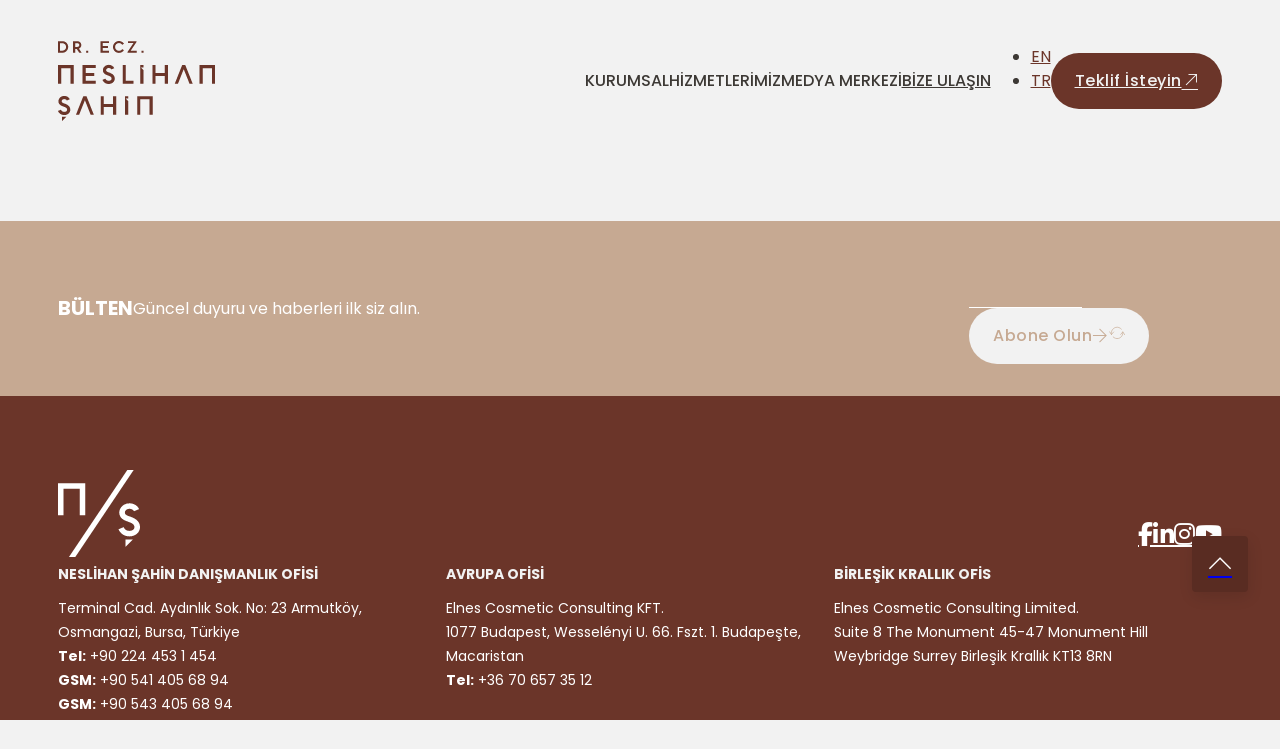

--- FILE ---
content_type: text/html; charset=UTF-8
request_url: https://dreczneslihansahin.com/yayin/neslihan-sahin-ile-turkiye-kozmetik-sektoru-l-yon-kur-bsk-l-levent-kahriman/
body_size: 21607
content:
<!DOCTYPE html>
<html lang="tr-TR">
<head>
<meta name="viewport" content="width=device-width, initial-scale=1.0">
<meta charset="UTF-8">
<meta name='robots' content='index, follow, max-image-preview:large, max-snippet:-1, max-video-preview:-1' />
<meta name="msapplication-TileImage" content="https://dreczneslihansahin.com/wp-content/uploads/cropped-favicon-270x270.png" />


<script id="bv-lazyload-iframe" data-cfasync="false" bv-exclude="true">var __defProp=Object.defineProperty;var __name=(target,value)=>__defProp(target,"name",{value,configurable:!0});var bv_load_iframe_on_user_action=!0,bv_iframe_lazyload_events=["mousemove","click","keydown","wheel","touchmove","touchend"],bv_load_event_executed=!1,bv_user_action_performed=!1;window.addEventListener("load",()=>{bv_load_event_executed=!0,handle_lazyload_iframes()});for(const event of bv_iframe_lazyload_events)window.addEventListener(event,handle_lazyload_events,{once:!0});function handle_lazyload_events(){for(const event of bv_iframe_lazyload_events)window.removeEventListener(event,handle_lazyload_events);bv_user_action_performed=!0,handle_lazyload_iframes()}__name(handle_lazyload_events,"handle_lazyload_events");function set_iframe_element_src(iframe_element){let src_value=iframe_element.getAttribute("bv-data-src");src_value?(src_value.includes("autoplay=1")&&(src_value+="&mute=1"),iframe_element.setAttribute("src",src_value)):console.log("IFRAME_SRC_NOT_FOUND : "+entry)}__name(set_iframe_element_src,"set_iframe_element_src");function handle_lazyload_iframes(){if(!bv_load_iframe_on_user_action&&bv_load_event_executed||bv_load_iframe_on_user_action&&bv_user_action_performed&&bv_load_event_executed)if("IntersectionObserver"in window){let handleIframes2=function(entries){entries.map(entry2=>{entry2.isIntersecting&&(set_iframe_element_src(entry2.target),iframe_observer.unobserve(entry2.target))})};var handleIframes=handleIframes2;__name(handleIframes2,"handleIframes");const iframe_observer=new IntersectionObserver(handleIframes2);document.querySelectorAll(".bv-lazyload-iframe").forEach(iframe_element=>{iframe_observer.observe(iframe_element)})}else document.querySelectorAll(".bv-lazyload-iframe").forEach(iframe_element=>{set_iframe_element_src(iframe_element)})}__name(handle_lazyload_iframes,"handle_lazyload_iframes");
</script>

<script id="bv-lazyload-images" data-cfasync="false" bv-exclude="true">var __defProp=Object.defineProperty;var __name=(target,value)=>__defProp(target,"name",{value,configurable:!0});var bv_lazyload_event_listener="load",bv_lazyload_events=["mousemove","click","keydown","wheel","touchmove","touchend"],bv_use_srcset_attr=!1,bv_style_observer,img_observer,picture_lazy_observer;bv_lazyload_event_listener=="load"?window.addEventListener("load",event=>{handle_lazyload_images()}):bv_lazyload_event_listener=="readystatechange"&&document.addEventListener("readystatechange",event=>{document.readyState==="interactive"&&handle_lazyload_images()});function add_lazyload_image_event_listeners(handle_lazyload_images2){bv_lazyload_events.forEach(function(event){document.addEventListener(event,handle_lazyload_images2,!0)})}__name(add_lazyload_image_event_listeners,"add_lazyload_image_event_listeners");function remove_lazyload_image_event_listeners(){bv_lazyload_events.forEach(function(event){document.removeEventListener(event,handle_lazyload_images,!0)})}__name(remove_lazyload_image_event_listeners,"remove_lazyload_image_event_listeners");function bv_replace_lazyloaded_image_url(element2){let src_value=element2.getAttribute("bv-data-src"),srcset_value=element2.getAttribute("bv-data-srcset"),currentSrc=element2.getAttribute("src");currentSrc&&currentSrc.startsWith("data:image/svg+xml")&&(bv_use_srcset_attr&&srcset_value&&element2.setAttribute("srcset",srcset_value),src_value&&element2.setAttribute("src",src_value))}__name(bv_replace_lazyloaded_image_url,"bv_replace_lazyloaded_image_url");function bv_replace_inline_style_image_url(element2){let bv_style_attr=element2.getAttribute("bv-data-style");if(console.log(bv_style_attr),bv_style_attr){let currentStyles=element2.getAttribute("style")||"",newStyle=currentStyles+(currentStyles?";":"")+bv_style_attr;element2.setAttribute("style",newStyle)}else console.log("BV_STYLE_ATTRIBUTE_NOT_FOUND : "+entry)}__name(bv_replace_inline_style_image_url,"bv_replace_inline_style_image_url");function handleLazyloadImages(entries){entries.map(entry2=>{entry2.isIntersecting&&(bv_replace_lazyloaded_image_url(entry2.target),img_observer.unobserve(entry2.target))})}__name(handleLazyloadImages,"handleLazyloadImages");function handleOnscreenInlineStyleImages(entries){entries.map(entry2=>{entry2.isIntersecting&&(bv_replace_inline_style_image_url(entry2.target),bv_style_observer.unobserve(entry2.target))})}__name(handleOnscreenInlineStyleImages,"handleOnscreenInlineStyleImages");function handlePictureTags(entries){entries.map(entry2=>{entry2.isIntersecting&&(bv_replace_picture_tag_url(entry2.target),picture_lazy_observer.unobserve(entry2.target))})}__name(handlePictureTags,"handlePictureTags");function bv_replace_picture_tag_url(element2){const child_elements=element2.children;for(let i=0;i<child_elements.length;i++){let child_elem=child_elements[i],_srcset=child_elem.getAttribute("bv-data-srcset"),_src=child_elem.getAttribute("bv-data-src");_srcset&&child_elem.setAttribute("srcset",_srcset),_src&&child_elem.setAttribute("src",_src),bv_replace_picture_tag_url(child_elem)}}__name(bv_replace_picture_tag_url,"bv_replace_picture_tag_url"),"IntersectionObserver"in window&&(bv_style_observer=new IntersectionObserver(handleOnscreenInlineStyleImages),img_observer=new IntersectionObserver(handleLazyloadImages),picture_lazy_observer=new IntersectionObserver(handlePictureTags));function handle_lazyload_images(){"IntersectionObserver"in window?(document.querySelectorAll(".bv-lazyload-bg-style").forEach(target_element=>{bv_style_observer.observe(target_element)}),document.querySelectorAll(".bv-lazyload-tag-img").forEach(img_element=>{img_observer.observe(img_element)}),document.querySelectorAll(".bv-lazyload-picture").forEach(picture_element=>{picture_lazy_observer.observe(picture_element)})):(document.querySelectorAll(".bv-lazyload-bg-style").forEach(target_element=>{bv_replace_inline_style_image_url(target_element)}),document.querySelectorAll(".bv-lazyload-tag-img").forEach(target_element=>{bv_replace_lazyloaded_image_url(target_element)}),document.querySelectorAll(".bv-lazyload-picture").forEach(picture_element=>{bv_replace_picture_tag_url(element)}))}__name(handle_lazyload_images,"handle_lazyload_images");
</script>

<script id="bv-dl-scripts-list" data-cfasync="false" bv-exclude="true">
var scriptAttrs = [{"attrs":{"id":"bricks-scripts-js-extra","defer":true,"data-cfasync":"false","bv_inline_delayed":true,"type":"text\/javascript","async":false},"bv_unique_id":"T1W9cZKBdvZiNvEy0mQZ","reference":0},{"attrs":{"src":"https:\/\/dreczneslihansahin.com\/wp-content\/uploads\/al_opt_content\/SCRIPT\/dreczneslihansahin.com\/.\/wp-content\/themes\/bricks\/assets\/js\/6881f61946fa5ca56d57aa32\/6881f61946fa5ca56d57aa32-5c480c79fd7f23e001dbac4bb5bb68c8_bricks.min.js?ver=1731585007","id":"bricks-scripts-js","defer":true,"data-cfasync":"false","async":false,"bv_inline_delayed":false},"bv_unique_id":"WvzFhBe0t0hsGD9ZfyBP","reference":1},{"attrs":{"src":"https:\/\/dreczneslihansahin.com\/wp-content\/uploads\/al_opt_content\/SCRIPT\/dreczneslihansahin.com\/.\/wp-content\/plugins\/bricksable\/includes\/elements\/back-to-top\/assets\/js\/6881f61946fa5ca56d57aa32\/6881f61946fa5ca56d57aa32-562f3a92ebfe182a9a2875f9bafe4640_frontend.min.js?ver=1.6.53","id":"ba-back-to-top-js","defer":true,"data-cfasync":"false","async":false,"bv_inline_delayed":false},"bv_unique_id":"Kyo0VbnLaLiYzafx7vvW","reference":2},{"attrs":{"src":"data:text\/javascript;base64, [base64]","id":"bv-trigger-listener","type":"text\/javascript","defer":true,"async":false},"bv_unique_id":"d6fe9c24159ed4a27d224d91c70f8fdc","reference":100000000}];
</script>
<script id="bv-web-worker" type="javascript/worker" data-cfasync="false" bv-exclude="true">var __defProp=Object.defineProperty;var __name=(target,value)=>__defProp(target,"name",{value,configurable:!0});self.onmessage=function(e){var counter=e.data.fetch_urls.length;e.data.fetch_urls.forEach(function(fetch_url){loadUrl(fetch_url,function(){console.log("DONE: "+fetch_url),counter=counter-1,counter===0&&self.postMessage({status:"SUCCESS"})})})};async function loadUrl(fetch_url,callback){try{var request=new Request(fetch_url,{mode:"no-cors",redirect:"follow"});await fetch(request),callback()}catch(fetchError){console.log("Fetch Error loading URL:",fetchError);try{var xhr=new XMLHttpRequest;xhr.onerror=callback,xhr.onload=callback,xhr.responseType="blob",xhr.open("GET",fetch_url,!0),xhr.send()}catch(xhrError){console.log("XHR Error loading URL:",xhrError),callback()}}}__name(loadUrl,"loadUrl");
</script>
<script id="bv-web-worker-handler" data-cfasync="false" bv-exclude="true">var __defProp=Object.defineProperty;var __name=(target,value)=>__defProp(target,"name",{value,configurable:!0});if(typeof scriptAttrs<"u"&&Array.isArray(scriptAttrs)&&scriptAttrs.length>0){const lastElement=scriptAttrs[scriptAttrs.length-1];if(lastElement.attrs&&lastElement.attrs.id==="bv-trigger-listener"){var bv_custom_ready_state_value="loading";Object.defineProperty(document,"readyState",{get:__name(function(){return bv_custom_ready_state_value},"get"),set:__name(function(){},"set")})}}if(typeof scriptAttrs>"u"||!Array.isArray(scriptAttrs))var scriptAttrs=[];if(typeof linkStyleAttrs>"u"||!Array.isArray(linkStyleAttrs))var linkStyleAttrs=[];var js_dom_loaded=!1;document.addEventListener("DOMContentLoaded",()=>{js_dom_loaded=!0});const EVENTS=["mousemove","click","keydown","wheel","touchmove","touchend"];var scriptUrls=[],styleUrls=[],bvEventCalled=!1,workerFinished=!1,functionExec=!1;scriptAttrs.forEach((scriptAttr,index)=>{scriptAttr.attrs.src&&!scriptAttr.attrs.src.includes("data:text/javascript")&&(scriptUrls[index]=scriptAttr.attrs.src)}),linkStyleAttrs.forEach((linkAttr,index)=>{styleUrls[index]=linkAttr.attrs.href});var fetchUrls=styleUrls.concat(scriptUrls);function addEventListeners(bvEventHandler2){EVENTS.forEach(function(event){document.addEventListener(event,bvEventFired,!0),document.addEventListener(event,bvEventHandler2,!0)})}__name(addEventListeners,"addEventListeners");function removeEventListeners(){EVENTS.forEach(function(event){document.removeEventListener(event,bvEventHandler,!0)})}__name(removeEventListeners,"removeEventListeners");function bvEventFired(){bvEventCalled||(bvEventCalled=!0,workerFinished=!0)}__name(bvEventFired,"bvEventFired");function bvGetElement(attributes,element){Object.keys(attributes).forEach(function(attr){attr==="async"?element.async=attributes[attr]:attr==="innerHTML"?element.innerHTML=atob(attributes[attr]):element.setAttribute(attr,attributes[attr])})}__name(bvGetElement,"bvGetElement");function bvAddElement(attr,element){var attributes=attr.attrs;if(attributes.bv_inline_delayed){let bvScriptId=attr.bv_unique_id,bvScriptElement=document.querySelector("[bv_unique_id='"+bvScriptId+"']");bvScriptElement?(!attributes.innerHTML&&!attributes.src&&bvScriptElement.textContent.trim()!==""&&(attributes.src="data:text/javascript;base64, "+btoa(unescape(encodeURIComponent(bvScriptElement.textContent)))),bvGetElement(attributes,element),bvScriptElement.after(element)):console.log(`Script not found for ${bvScriptId}`)}else{bvGetElement(attributes,element);var templateId=attr.bv_unique_id,targetElement=document.querySelector("[id='"+templateId+"']");targetElement&&targetElement.after(element)}}__name(bvAddElement,"bvAddElement");function bvEventHandler(){if(console.log("EVENT FIRED"),js_dom_loaded&&bvEventCalled&&workerFinished&&!functionExec){functionExec=!0;const bv_style_elements=document.querySelectorAll('style[type="bv_inline_delayed_css"], template[id]');bv_custom_ready_state_value==="loading"&&(bv_custom_ready_state_value="interactive"),bv_style_elements.forEach(element=>{if(element.tagName.toLowerCase()==="style")element.type="text/css",console.log("INLINE STYLE ENABLED");else if(element.tagName.toLowerCase()==="template"){var templateId=element.id,linkStyleAttr=linkStyleAttrs.find(attr=>attr.bv_unique_id===templateId);if(linkStyleAttr){var link=document.createElement("link");bvAddElement(linkStyleAttr,link),element.parentNode&&element.parentNode.replaceChild(link,element),console.log("EXTERNAL STYLE ADDED")}else console.log(`No linkStyleAttr found for template ID ${templateId}`)}}),linkStyleAttrs.forEach((linkStyleAttr,index)=>{console.log("STYLE ADDED");var element=document.createElement("link");bvAddElement(linkStyleAttr,element)}),scriptAttrs.forEach((scriptAttr,index)=>{console.log("JS ADDED");var element=document.createElement("script");bvAddElement(scriptAttr,element)}),removeEventListeners()}}__name(bvEventHandler,"bvEventHandler"),addEventListeners(bvEventHandler);var requestObject=window.URL||window.webkitURL,bvWorker=new Worker(requestObject.createObjectURL(new Blob([document.getElementById("bv-web-worker").textContent],{type:"text/javascript"})));bvWorker.onmessage=function(e){e.data.status==="SUCCESS"&&(console.log("WORKER_FINISHED"),workerFinished=!0,bvEventHandler())};var bv_load_event_fired=!1;addEventListener("load",()=>{bvEventHandler(),bv_call_fetch_urls(),bv_load_event_fired=!0});function bv_call_fetch_urls(){!bv_load_event_fired&&!workerFinished&&(bvWorker.postMessage({fetch_urls:fetchUrls}),bv_initiate_worker_timer())}__name(bv_call_fetch_urls,"bv_call_fetch_urls"),setTimeout(function(){bv_call_fetch_urls()},5e3);function bv_initiate_worker_timer(){setTimeout(function(){workerFinished||(console.log("WORKER_TIMEDOUT"),workerFinished=!0,bvWorker.terminate()),bvEventHandler()},4e3)}__name(bv_initiate_worker_timer,"bv_initiate_worker_timer");
</script>





	
	<title>NESLİHAN ŞAHİN ile TÜRKİYE KOZMETİK SEKTÖRÜ | YÖN. KUR. BŞK. | LEVENT KAHRIMAN - Dr. Ecz. Neslihan Şahin</title>
	<link rel="canonical" href="https://dreczneslihansahin.com/yayin/neslihan-sahin-ile-turkiye-kozmetik-sektoru-l-yon-kur-bsk-l-levent-kahriman/" />
	<script type="application/ld+json" class="yoast-schema-graph">{"@context":"https://schema.org","@graph":[{"@type":"WebPage","@id":"https://dreczneslihansahin.com/yayin/neslihan-sahin-ile-turkiye-kozmetik-sektoru-l-yon-kur-bsk-l-levent-kahriman/","url":"https://dreczneslihansahin.com/yayin/neslihan-sahin-ile-turkiye-kozmetik-sektoru-l-yon-kur-bsk-l-levent-kahriman/","name":"NESLİHAN ŞAHİN ile TÜRKİYE KOZMETİK SEKTÖRÜ | YÖN. KUR. BŞK. | LEVENT KAHRIMAN - Dr. Ecz. Neslihan Şahin","isPartOf":{"@id":"https://dreczneslihansahin.com/#website"},"datePublished":"2024-05-13T11:57:32+00:00","dateModified":"2024-05-13T12:11:00+00:00","breadcrumb":{"@id":"https://dreczneslihansahin.com/yayin/neslihan-sahin-ile-turkiye-kozmetik-sektoru-l-yon-kur-bsk-l-levent-kahriman/#breadcrumb"},"inLanguage":"tr","potentialAction":[{"@type":"ReadAction","target":["https://dreczneslihansahin.com/yayin/neslihan-sahin-ile-turkiye-kozmetik-sektoru-l-yon-kur-bsk-l-levent-kahriman/"]}]},{"@type":"BreadcrumbList","@id":"https://dreczneslihansahin.com/yayin/neslihan-sahin-ile-turkiye-kozmetik-sektoru-l-yon-kur-bsk-l-levent-kahriman/#breadcrumb","itemListElement":[{"@type":"ListItem","position":1,"name":"Ana Sayfa","item":"https://dreczneslihansahin.com/"},{"@type":"ListItem","position":2,"name":"Yayınlar","item":"https://dreczneslihansahin.com/yayin/"},{"@type":"ListItem","position":3,"name":"NESLİHAN ŞAHİN ile TÜRKİYE KOZMETİK SEKTÖRÜ | YÖN. KUR. BŞK. | LEVENT KAHRIMAN"}]},{"@type":"WebSite","@id":"https://dreczneslihansahin.com/#website","url":"https://dreczneslihansahin.com/","name":"Dr. Ecz. Neslihan Şahin","description":"","potentialAction":[{"@type":"SearchAction","target":{"@type":"EntryPoint","urlTemplate":"https://dreczneslihansahin.com/?s={search_term_string}"},"query-input":"required name=search_term_string"}],"inLanguage":"tr"}]}</script>
	


<link rel="alternate" type="application/rss+xml" title="Dr. Ecz. Neslihan Şahin &raquo; akışı" href="https://dreczneslihansahin.com/feed/" />
<link rel="alternate" type="application/rss+xml" title="Dr. Ecz. Neslihan Şahin &raquo; yorum akışı" href="https://dreczneslihansahin.com/comments/feed/" />
<style id='classic-theme-styles-inline-css'>
/*! This file is auto-generated */
.wp-block-button__link{color:#fff;background-color:#32373c;border-radius:9999px;box-shadow:none;text-decoration:none;padding:calc(.667em + 2px) calc(1.333em + 2px);font-size:1.125em}.wp-block-file__button{background:#32373c;color:#fff;text-decoration:none}
</style>
<style id='global-styles-inline-css'>
body{--wp--preset--color--black: #000000;--wp--preset--color--cyan-bluish-gray: #abb8c3;--wp--preset--color--white: #ffffff;--wp--preset--color--pale-pink: #f78da7;--wp--preset--color--vivid-red: #cf2e2e;--wp--preset--color--luminous-vivid-orange: #ff6900;--wp--preset--color--luminous-vivid-amber: #fcb900;--wp--preset--color--light-green-cyan: #7bdcb5;--wp--preset--color--vivid-green-cyan: #00d084;--wp--preset--color--pale-cyan-blue: #8ed1fc;--wp--preset--color--vivid-cyan-blue: #0693e3;--wp--preset--color--vivid-purple: #9b51e0;--wp--preset--gradient--vivid-cyan-blue-to-vivid-purple: linear-gradient(135deg,rgba(6,147,227,1) 0%,rgb(155,81,224) 100%);--wp--preset--gradient--light-green-cyan-to-vivid-green-cyan: linear-gradient(135deg,rgb(122,220,180) 0%,rgb(0,208,130) 100%);--wp--preset--gradient--luminous-vivid-amber-to-luminous-vivid-orange: linear-gradient(135deg,rgba(252,185,0,1) 0%,rgba(255,105,0,1) 100%);--wp--preset--gradient--luminous-vivid-orange-to-vivid-red: linear-gradient(135deg,rgba(255,105,0,1) 0%,rgb(207,46,46) 100%);--wp--preset--gradient--very-light-gray-to-cyan-bluish-gray: linear-gradient(135deg,rgb(238,238,238) 0%,rgb(169,184,195) 100%);--wp--preset--gradient--cool-to-warm-spectrum: linear-gradient(135deg,rgb(74,234,220) 0%,rgb(151,120,209) 20%,rgb(207,42,186) 40%,rgb(238,44,130) 60%,rgb(251,105,98) 80%,rgb(254,248,76) 100%);--wp--preset--gradient--blush-light-purple: linear-gradient(135deg,rgb(255,206,236) 0%,rgb(152,150,240) 100%);--wp--preset--gradient--blush-bordeaux: linear-gradient(135deg,rgb(254,205,165) 0%,rgb(254,45,45) 50%,rgb(107,0,62) 100%);--wp--preset--gradient--luminous-dusk: linear-gradient(135deg,rgb(255,203,112) 0%,rgb(199,81,192) 50%,rgb(65,88,208) 100%);--wp--preset--gradient--pale-ocean: linear-gradient(135deg,rgb(255,245,203) 0%,rgb(182,227,212) 50%,rgb(51,167,181) 100%);--wp--preset--gradient--electric-grass: linear-gradient(135deg,rgb(202,248,128) 0%,rgb(113,206,126) 100%);--wp--preset--gradient--midnight: linear-gradient(135deg,rgb(2,3,129) 0%,rgb(40,116,252) 100%);--wp--preset--font-size--small: 13px;--wp--preset--font-size--medium: 20px;--wp--preset--font-size--large: 36px;--wp--preset--font-size--x-large: 42px;--wp--preset--spacing--20: 0.44rem;--wp--preset--spacing--30: 0.67rem;--wp--preset--spacing--40: 1rem;--wp--preset--spacing--50: 1.5rem;--wp--preset--spacing--60: 2.25rem;--wp--preset--spacing--70: 3.38rem;--wp--preset--spacing--80: 5.06rem;--wp--preset--shadow--natural: 6px 6px 9px rgba(0, 0, 0, 0.2);--wp--preset--shadow--deep: 12px 12px 50px rgba(0, 0, 0, 0.4);--wp--preset--shadow--sharp: 6px 6px 0px rgba(0, 0, 0, 0.2);--wp--preset--shadow--outlined: 6px 6px 0px -3px rgba(255, 255, 255, 1), 6px 6px rgba(0, 0, 0, 1);--wp--preset--shadow--crisp: 6px 6px 0px rgba(0, 0, 0, 1);}:where(.is-layout-flex){gap: 0.5em;}:where(.is-layout-grid){gap: 0.5em;}body .is-layout-flex{display: flex;}body .is-layout-flex{flex-wrap: wrap;align-items: center;}body .is-layout-flex > *{margin: 0;}body .is-layout-grid{display: grid;}body .is-layout-grid > *{margin: 0;}:where(.wp-block-columns.is-layout-flex){gap: 2em;}:where(.wp-block-columns.is-layout-grid){gap: 2em;}:where(.wp-block-post-template.is-layout-flex){gap: 1.25em;}:where(.wp-block-post-template.is-layout-grid){gap: 1.25em;}.has-black-color{color: var(--wp--preset--color--black) !important;}.has-cyan-bluish-gray-color{color: var(--wp--preset--color--cyan-bluish-gray) !important;}.has-white-color{color: var(--wp--preset--color--white) !important;}.has-pale-pink-color{color: var(--wp--preset--color--pale-pink) !important;}.has-vivid-red-color{color: var(--wp--preset--color--vivid-red) !important;}.has-luminous-vivid-orange-color{color: var(--wp--preset--color--luminous-vivid-orange) !important;}.has-luminous-vivid-amber-color{color: var(--wp--preset--color--luminous-vivid-amber) !important;}.has-light-green-cyan-color{color: var(--wp--preset--color--light-green-cyan) !important;}.has-vivid-green-cyan-color{color: var(--wp--preset--color--vivid-green-cyan) !important;}.has-pale-cyan-blue-color{color: var(--wp--preset--color--pale-cyan-blue) !important;}.has-vivid-cyan-blue-color{color: var(--wp--preset--color--vivid-cyan-blue) !important;}.has-vivid-purple-color{color: var(--wp--preset--color--vivid-purple) !important;}.has-black-background-color{background-color: var(--wp--preset--color--black) !important;}.has-cyan-bluish-gray-background-color{background-color: var(--wp--preset--color--cyan-bluish-gray) !important;}.has-white-background-color{background-color: var(--wp--preset--color--white) !important;}.has-pale-pink-background-color{background-color: var(--wp--preset--color--pale-pink) !important;}.has-vivid-red-background-color{background-color: var(--wp--preset--color--vivid-red) !important;}.has-luminous-vivid-orange-background-color{background-color: var(--wp--preset--color--luminous-vivid-orange) !important;}.has-luminous-vivid-amber-background-color{background-color: var(--wp--preset--color--luminous-vivid-amber) !important;}.has-light-green-cyan-background-color{background-color: var(--wp--preset--color--light-green-cyan) !important;}.has-vivid-green-cyan-background-color{background-color: var(--wp--preset--color--vivid-green-cyan) !important;}.has-pale-cyan-blue-background-color{background-color: var(--wp--preset--color--pale-cyan-blue) !important;}.has-vivid-cyan-blue-background-color{background-color: var(--wp--preset--color--vivid-cyan-blue) !important;}.has-vivid-purple-background-color{background-color: var(--wp--preset--color--vivid-purple) !important;}.has-black-border-color{border-color: var(--wp--preset--color--black) !important;}.has-cyan-bluish-gray-border-color{border-color: var(--wp--preset--color--cyan-bluish-gray) !important;}.has-white-border-color{border-color: var(--wp--preset--color--white) !important;}.has-pale-pink-border-color{border-color: var(--wp--preset--color--pale-pink) !important;}.has-vivid-red-border-color{border-color: var(--wp--preset--color--vivid-red) !important;}.has-luminous-vivid-orange-border-color{border-color: var(--wp--preset--color--luminous-vivid-orange) !important;}.has-luminous-vivid-amber-border-color{border-color: var(--wp--preset--color--luminous-vivid-amber) !important;}.has-light-green-cyan-border-color{border-color: var(--wp--preset--color--light-green-cyan) !important;}.has-vivid-green-cyan-border-color{border-color: var(--wp--preset--color--vivid-green-cyan) !important;}.has-pale-cyan-blue-border-color{border-color: var(--wp--preset--color--pale-cyan-blue) !important;}.has-vivid-cyan-blue-border-color{border-color: var(--wp--preset--color--vivid-cyan-blue) !important;}.has-vivid-purple-border-color{border-color: var(--wp--preset--color--vivid-purple) !important;}.has-vivid-cyan-blue-to-vivid-purple-gradient-background{background: var(--wp--preset--gradient--vivid-cyan-blue-to-vivid-purple) !important;}.has-light-green-cyan-to-vivid-green-cyan-gradient-background{background: var(--wp--preset--gradient--light-green-cyan-to-vivid-green-cyan) !important;}.has-luminous-vivid-amber-to-luminous-vivid-orange-gradient-background{background: var(--wp--preset--gradient--luminous-vivid-amber-to-luminous-vivid-orange) !important;}.has-luminous-vivid-orange-to-vivid-red-gradient-background{background: var(--wp--preset--gradient--luminous-vivid-orange-to-vivid-red) !important;}.has-very-light-gray-to-cyan-bluish-gray-gradient-background{background: var(--wp--preset--gradient--very-light-gray-to-cyan-bluish-gray) !important;}.has-cool-to-warm-spectrum-gradient-background{background: var(--wp--preset--gradient--cool-to-warm-spectrum) !important;}.has-blush-light-purple-gradient-background{background: var(--wp--preset--gradient--blush-light-purple) !important;}.has-blush-bordeaux-gradient-background{background: var(--wp--preset--gradient--blush-bordeaux) !important;}.has-luminous-dusk-gradient-background{background: var(--wp--preset--gradient--luminous-dusk) !important;}.has-pale-ocean-gradient-background{background: var(--wp--preset--gradient--pale-ocean) !important;}.has-electric-grass-gradient-background{background: var(--wp--preset--gradient--electric-grass) !important;}.has-midnight-gradient-background{background: var(--wp--preset--gradient--midnight) !important;}.has-small-font-size{font-size: var(--wp--preset--font-size--small) !important;}.has-medium-font-size{font-size: var(--wp--preset--font-size--medium) !important;}.has-large-font-size{font-size: var(--wp--preset--font-size--large) !important;}.has-x-large-font-size{font-size: var(--wp--preset--font-size--x-large) !important;}
.wp-block-navigation a:where(:not(.wp-element-button)){color: inherit;}
:where(.wp-block-post-template.is-layout-flex){gap: 1.25em;}:where(.wp-block-post-template.is-layout-grid){gap: 1.25em;}
:where(.wp-block-columns.is-layout-flex){gap: 2em;}:where(.wp-block-columns.is-layout-grid){gap: 2em;}
.wp-block-pullquote{font-size: 1.5em;line-height: 1.6;}
</style>
<link rel='stylesheet' id='trp-language-switcher-style-css' href='https://dreczneslihansahin.com/wp-content/plugins/translatepress-multilingual/assets/css/trp-language-switcher.css?ver=2.7.8' media='all' />
<link rel='stylesheet' id='bricks-frontend-css' href='https://dreczneslihansahin.com/wp-content/themes/bricks/assets/css/frontend.min.css?ver=1731585007' media='all' />
<style id='bricks-frontend-inline-css'>
@font-face{font-family:"Poppins";font-weight:400;font-display:swap;src:url(https://dreczneslihansahin.com/wp-content/uploads/Poppins-Regular.woff) format("woff");}@font-face{font-family:"Poppins";font-weight:500;font-display:swap;src:url(https://dreczneslihansahin.com/wp-content/uploads/Poppins-Medium.woff) format("woff");}@font-face{font-family:"Poppins";font-weight:600;font-display:swap;src:url(https://dreczneslihansahin.com/wp-content/uploads/Poppins-SemiBold.woff) format("woff");}@font-face{font-family:"Poppins";font-weight:700;font-display:swap;src:url(https://dreczneslihansahin.com/wp-content/uploads/Poppins-Bold.woff) format("woff");}

</style>
<link rel='stylesheet' id='bricks-child-css' href='https://dreczneslihansahin.com/wp-content/themes/bricks-child/style.css?ver=1716477775' media='all' />
<link rel='stylesheet' id='bricks-font-awesome-6-brands-css' href='https://dreczneslihansahin.com/wp-content/themes/bricks/assets/css/libs/font-awesome-6-brands.min.css?ver=1731585007' media='all' />
<link rel='stylesheet' id='bricks-ionicons-css' href='https://dreczneslihansahin.com/wp-content/themes/bricks/assets/css/libs/ionicons.min.css?ver=1731585007' media='all' />
<link rel='stylesheet' id='bricks-themify-icons-css' href='https://dreczneslihansahin.com/wp-content/themes/bricks/assets/css/libs/themify-icons.min.css?ver=1731585007' media='all' />
<style id='bricks-frontend-inline-inline-css'>
html {scroll-behavior: smooth}:root {} html {background-color: var(--bricks-color-xzioaf)} body {background: none} .brxe-container {width: 85rem; padding-right: clamp(1.5rem, 0.62rem + 3.756vw, 4rem); padding-left: clamp(1.5rem, 0.62rem + 3.756vw, 4rem)} .woocommerce main.site-main {width: 85rem} #brx-content.wordpress {width: 85rem} html {font-size: 100%} body {font-size: 1rem; color: var(--bricks-color-giezuz); font-family: "Poppins"; font-weight: 400; line-height: 1.5rem} h2 {font-size: clamp(1.75rem, 1.625rem + 0.417vw, 2rem); line-height: clamp(2.5rem, 2.25rem + 0.833vw, 3rem); font-family: "Poppins"; font-weight: 600} body.bricks-is-frontend :focus-visible {outline: none} @supports not selector(:focus-visible) { body.bricks-is-frontend :focus {outline: none; }}@media (max-width: 991px) { body.bricks-is-frontend :focus-visible {outline: none} @supports not selector(:focus-visible) { body.bricks-is-frontend :focus {outline: none; }}}@media (max-width: 478px) { body.bricks-is-frontend :focus-visible {outline: none} @supports not selector(:focus-visible) { body.bricks-is-frontend :focus {outline: none; }}}.offer-button.brxe-button {background-color: var(--bricks-color-klgmio); color: var(--bricks-color-xzioaf); font-size: 1rem; font-family: "Poppins"; font-weight: 500; padding-top: 1rem; padding-right: 1.5rem; padding-bottom: 1rem; padding-left: 1.5rem; gap: .5rem; border-radius: 2rem}.offer-button.brxe-button:hover {background-color: var(--bricks-color-giezuz); transition: .2s ease}@media (max-width: 991px) {.offer-button.brxe-button {font-size: .875rem; padding-top: 1rem; padding-right: 1rem; padding-bottom: 1rem; padding-left: 1rem}}.text-body.brxe-text-basic {font-size: clamp(0.938rem, 0.906rem + 0.104vw, 1rem); color: var(--bricks-color-giezuz); font-family: "Poppins"; font-weight: 400; line-height: 1.7rem}@media (max-width: 478px) {.text-body.brxe-text-basic {font-size: clamp(0.938rem, 0.906rem + 0.104vw, 1rem); color: var(--bricks-color-giezuz); line-height: 1.5rem; font-family: "Poppins"; font-weight: 400}}.white-color.brxe-text-basic {color: #ffffff}.small-text.brxe-text {color: var(--bricks-color-pxlubf); font-size: .875rem; font-family: "Poppins"; font-weight: 400; line-height: 1.5rem}.small-text.brxe-text a {color: var(--bricks-color-pxlubf); font-size: .875rem; font-family: "Poppins"; font-weight: 400; line-height: 1.5rem; font-size: inherit}@media (max-width: 991px) {.small-text.brxe-text {color: var(--bricks-color-pxlubf); font-size: .875rem; font-family: "Poppins"; font-weight: 400; line-height: 1.5rem}.small-text.brxe-text a {color: var(--bricks-color-pxlubf); font-size: .875rem; font-family: "Poppins"; font-weight: 400; line-height: 1.5rem; font-size: inherit}}:root {--bricks-color-4ec1c6: #f5f5f5;--bricks-color-aa56af: #e0e0e0;--bricks-color-6e4421: #9e9e9e;--bricks-color-45e494: #616161;--bricks-color-9322a4: #424242;--bricks-color-135c5b: #212121;--bricks-color-cc58db: #ffeb3b;--bricks-color-a2a30b: #ffc107;--bricks-color-4d8e20: #ff9800;--bricks-color-af0754: #ff5722;--bricks-color-f0be52: #f44336;--bricks-color-836b45: #9c27b0;--bricks-color-47bbb1: #2196f3;--bricks-color-e81832: #03a9f4;--bricks-color-f613e4: #81D4FA;--bricks-color-d4a6ba: #4caf50;--bricks-color-3b4573: #8bc34a;--bricks-color-d1d95a: #cddc39;--bricks-color-xzioaf: #f2f2f2;--bricks-color-giezuz: #3d3935;--bricks-color-klgmio: #6b3529;--bricks-color-jgsnfq: #c6a992;--bricks-color-pxlubf: #ffffff;--bricks-color-vlwdap: #bbbbbb;--bricks-color-tjjnql: #592c22;--bricks-color-jjiuga: #ab5c57;}#brxe-mbztli .bricks-site-logo {height: 5rem}@media (max-width: 991px) {#brxe-mbztli .bricks-site-logo {height: 5rem}}@media (max-width: 767px) {#brxe-mbztli .bricks-site-logo {height: 5.5rem}}#brxe-xtblal {font-size: 1rem; font-family: "Poppins"; font-weight: 500; line-height: 1.5rem; color: var(--bricks-color-pxlubf)}#brxe-fwczdd {font-size: 1rem; font-family: "Poppins"; font-weight: 500; line-height: 1.5rem; color: var(--bricks-color-pxlubf)}#brxe-acyuzu {font-size: 1rem; font-family: "Poppins"; font-weight: 500; line-height: 1.5rem; color: var(--bricks-color-pxlubf)}#brxe-blxaha {margin-top: 1rem; border-radius: .5rem; overflow: hidden}#brxe-auhapn .brx-dropdown-content {font-size: 1rem; color: var(--bricks-color-pxlubf); font-family: "Poppins"; font-weight: 500; min-width: 275px; background-color: var(--bricks-color-klgmio)}#brxe-auhapn .brx-dropdown-content > li [aria-current="page"] {background-color: var(--bricks-color-jjiuga)}#brxe-auhapn .brx-dropdown-content > li .aria-current {background-color: var(--bricks-color-jjiuga)}#brxe-auhapn.brx-has-megamenu .brx-dropdown-content [aria-current="page"] {background-color: var(--bricks-color-jjiuga)}#brxe-auhapn .brx-dropdown-content > li > a {justify-content: flex-start; padding-top: 1.5rem; padding-right: 1.5rem; padding-bottom: 1.5rem; padding-left: 1.5rem}#brxe-auhapn .brx-submenu-toggle {justify-content: flex-start}#brxe-auhapn .brx-dropdown-content .brx-submenu-toggle > * {padding-top: 1.5rem; padding-right: 1.5rem; padding-bottom: 1.5rem; padding-left: 1.5rem}#brxe-auhapn.brx-has-megamenu .brx-dropdown-content > * {padding-top: 1.5rem; padding-right: 1.5rem; padding-bottom: 1.5rem; padding-left: 1.5rem}#brxe-auhapn .brx-dropdown-content > li > a:hover {background-color: var(--bricks-color-jjiuga)}#brxe-auhapn .brx-dropdown-content .brx-submenu-toggle:hover {background-color: var(--bricks-color-jjiuga)}#brxe-auhapn.brx-has-megamenu .brx-dropdown-content > *:hover {background-color: var(--bricks-color-jjiuga)}#brxe-auhapn:hover {transition: .2s ease}#brxe-pytmrx {font-size: 1rem; font-family: "Poppins"; font-weight: 500; line-height: 1.5rem; color: var(--bricks-color-pxlubf)}#brxe-blycuv {font-size: 1rem; font-family: "Poppins"; font-weight: 500; line-height: 1.5rem; color: var(--bricks-color-pxlubf)}#brxe-ngjuzo {font-size: 1rem; font-family: "Poppins"; font-weight: 500; line-height: 1.5rem; color: var(--bricks-color-pxlubf)}#brxe-ciboxu {font-size: 1rem; font-family: "Poppins"; font-weight: 500; line-height: 1.5rem; color: var(--bricks-color-pxlubf)}#brxe-zuukgt {font-size: 1rem; font-family: "Poppins"; font-weight: 500; line-height: 1.5rem; color: var(--bricks-color-pxlubf)}#brxe-gdbtrg {margin-top: 1rem; border-radius: .5rem; overflow: hidden}#brxe-qkeson .brx-dropdown-content {font-size: 1rem; color: var(--bricks-color-pxlubf); min-width: 275px}#brxe-qkeson .brx-dropdown-content > li [aria-current="page"] {background-color: var(--bricks-color-jjiuga)}#brxe-qkeson .brx-dropdown-content > li .aria-current {background-color: var(--bricks-color-jjiuga)}#brxe-qkeson.brx-has-megamenu .brx-dropdown-content [aria-current="page"] {background-color: var(--bricks-color-jjiuga)}#brxe-qkeson .brx-dropdown-content > li > a {justify-content: flex-start; background-color: var(--bricks-color-klgmio); padding-top: 1.5rem; padding-right: 1.5rem; padding-bottom: 1.5rem; padding-left: 1.5rem}#brxe-qkeson .brx-submenu-toggle {justify-content: flex-start}#brxe-qkeson .brx-dropdown-content .brx-submenu-toggle {background-color: var(--bricks-color-klgmio)}#brxe-qkeson.brx-has-megamenu .brx-dropdown-content > * {background-color: var(--bricks-color-klgmio); padding-top: 1.5rem; padding-right: 1.5rem; padding-bottom: 1.5rem; padding-left: 1.5rem}#brxe-qkeson .brx-dropdown-content .brx-submenu-toggle > * {padding-top: 1.5rem; padding-right: 1.5rem; padding-bottom: 1.5rem; padding-left: 1.5rem}#brxe-qkeson .brx-dropdown-content > li > a:hover {background-color: var(--bricks-color-jjiuga)}#brxe-qkeson .brx-dropdown-content .brx-submenu-toggle:hover {background-color: var(--bricks-color-jjiuga)}#brxe-qkeson.brx-has-megamenu .brx-dropdown-content > *:hover {background-color: var(--bricks-color-jjiuga)}#brxe-qkeson:hover {transition: .2s ease}#brxe-mnfwgw {font-size: 1rem; font-family: "Poppins"; font-weight: 500; line-height: 1.5rem; color: var(--bricks-color-pxlubf)}#brxe-ccywmo {font-size: 1rem; font-family: "Poppins"; font-weight: 500; line-height: 1.5rem; color: var(--bricks-color-pxlubf)}#brxe-jzsejq {font-size: 1rem; font-family: "Poppins"; font-weight: 500; line-height: 1.5rem; color: var(--bricks-color-pxlubf)}#brxe-hledyx {font-size: 1rem; font-family: "Poppins"; font-weight: 500; line-height: 1.5rem; color: var(--bricks-color-pxlubf)}#brxe-ixovbm {font-size: 1rem; font-family: "Poppins"; font-weight: 500; line-height: 1.5rem; color: var(--bricks-color-pxlubf)}#brxe-orwtsz {font-size: 1rem; font-family: "Poppins"; font-weight: 500; line-height: 1.5rem; color: var(--bricks-color-pxlubf)}#brxe-vdppze {margin-top: 1rem; border-radius: .5rem; overflow: hidden}#brxe-ezohil .brx-dropdown-content {font-size: 1rem; color: var(--bricks-color-pxlubf); min-width: 275px}#brxe-ezohil .brx-dropdown-content > li [aria-current="page"] {background-color: var(--bricks-color-jjiuga)}#brxe-ezohil .brx-dropdown-content > li .aria-current {background-color: var(--bricks-color-jjiuga)}#brxe-ezohil.brx-has-megamenu .brx-dropdown-content [aria-current="page"] {background-color: var(--bricks-color-jjiuga)}#brxe-ezohil .brx-dropdown-content > li > a {justify-content: flex-start; background-color: var(--bricks-color-klgmio); padding-top: 1.5rem; padding-right: 1.5rem; padding-bottom: 1.5rem; padding-left: 1.5rem}#brxe-ezohil .brx-submenu-toggle {justify-content: flex-start}#brxe-ezohil .brx-dropdown-content .brx-submenu-toggle {background-color: var(--bricks-color-klgmio)}#brxe-ezohil.brx-has-megamenu .brx-dropdown-content > * {background-color: var(--bricks-color-klgmio); padding-top: 1.5rem; padding-right: 1.5rem; padding-bottom: 1.5rem; padding-left: 1.5rem}#brxe-ezohil .brx-dropdown-content .brx-submenu-toggle > * {padding-top: 1.5rem; padding-right: 1.5rem; padding-bottom: 1.5rem; padding-left: 1.5rem}#brxe-ezohil .brx-dropdown-content > li > a:hover {background-color: var(--bricks-color-jjiuga)}#brxe-ezohil .brx-dropdown-content .brx-submenu-toggle:hover {background-color: var(--bricks-color-jjiuga)}#brxe-ezohil.brx-has-megamenu .brx-dropdown-content > *:hover {background-color: var(--bricks-color-jjiuga)}#brxe-ezohil:hover {transition: .2s ease}@media (max-width: 767px) {#brxe-pdoobr .brx-toggle-div { display: inline-flex; }#brxe-pdoobr .brxe-toggle { display: inline-flex; }[data-script-id="pdoobr"] .brx-nav-nested-items {opacity: 0;visibility: hidden;gap: 0;position: fixed;z-index: 1001;top: 0;right: 0;bottom: 0;left: 0;display: flex;align-items: center;justify-content: center;flex-direction: column;background-color: #fff;overflow-y: scroll;flex-wrap: nowrap;}#brxe-pdoobr.brx-open .brx-nav-nested-items {opacity: 1;visibility: visible;}}#brxe-pdoobr .brx-nav-nested-items {gap: 3REM}#brxe-pdoobr .brx-nav-nested-items > li > [aria-current="page"] {color: var(--bricks-color-klgmio); font-family: "Poppins"; font-weight: 600}#brxe-pdoobr .brx-nav-nested-items > li > .brx-submenu-toggle.aria-current > * {color: var(--bricks-color-klgmio); font-family: "Poppins"; font-weight: 600}#brxe-pdoobr .brx-nav-nested-items > li > a {color: var(--bricks-color-giezuz); font-size: 1rem; font-family: "Poppins"; font-weight: 500; line-height: 1.5rem}#brxe-pdoobr .brx-nav-nested-items > li > .brx-submenu-toggle > * {color: var(--bricks-color-giezuz); font-size: 1rem; font-family: "Poppins"; font-weight: 500; line-height: 1.5rem}#brxe-pdoobr .brx-nav-nested-items > li:hover > a {color: var(--bricks-color-klgmio)}#brxe-pdoobr .brx-nav-nested-items > li:hover > .brx-submenu-toggle > * {color: var(--bricks-color-klgmio)}#brxe-pdoobr .brx-submenu-toggle button { display: none }@media (max-width: 991px) {#brxe-pdoobr .brx-nav-nested-items {gap: 1.5rem}}@media (max-width: 767px) {#brxe-uufwve .bricks-nav-menu-wrapper { display: none; }#brxe-uufwve .bricks-mobile-menu-toggle { display: block; }}#brxe-uufwve .bricks-nav-menu > li > a {color: var(--bricks-color-klgmio); font-size: 1rem; font-family: "Poppins"; font-weight: 400; line-height: 1.5rem}#brxe-uufwve .bricks-nav-menu > li > .brx-submenu-toggle > * {color: var(--bricks-color-klgmio); font-size: 1rem; font-family: "Poppins"; font-weight: 400; line-height: 1.5rem}#brxe-uufwve .bricks-nav-menu .current-menu-item > a {color: var(--bricks-color-jgsnfq)}#brxe-uufwve .bricks-nav-menu .current-menu-item > .brx-submenu-toggle > * {color: var(--bricks-color-jgsnfq)}#brxe-uufwve .bricks-nav-menu > .current-menu-parent > a {color: var(--bricks-color-jgsnfq)}#brxe-uufwve .bricks-nav-menu > .current-menu-parent > .brx-submenu-toggle > * {color: var(--bricks-color-jgsnfq)}#brxe-uufwve .bricks-nav-menu > .current-menu-ancestor > a {color: var(--bricks-color-jgsnfq)}#brxe-uufwve .bricks-nav-menu > .current-menu-ancestor > .brx-submenu-toggle > * {color: var(--bricks-color-jgsnfq)}#brxe-uufwve .bricks-nav-menu > li:hover > a {color: var(--bricks-color-jgsnfq)}#brxe-uufwve .bricks-nav-menu > li:hover > .brx-submenu-toggle > * {color: var(--bricks-color-jgsnfq)}#brxe-uufwve .bricks-nav-menu li:hover {transition: .2s ease}#brxe-uufwve .bricks-nav-menu li a:hover {transition: .2s ease}#brxe-uufwve .bricks-mobile-menu li a:hover {transition: .2s ease}#brxe-uufwve .bricks-nav-menu {gap: 2rem}#brxe-uufwve .bricks-nav-menu > li {margin-left: 0}@media (max-width: 991px) {#brxe-uufwve .bricks-nav-menu {gap: 1.5rem}}#brxe-qxkvib {flex-direction: row; justify-content: flex-end; align-items: center; column-gap: 2rem; width: 80%; flex-wrap: nowrap; row-gap: 2rem}@media (max-width: 991px) {#brxe-qxkvib {display: flex; flex-wrap: wrap; column-gap: 1rem; flex-direction: row; align-self: center !important; align-items: center; justify-content: flex-end; width: 100%}}@media (max-width: 767px) {#brxe-qxkvib {display: none}}@media (max-width: 991px) {#brxe-vtiump:before {content: 'Menü'; font-size: 1.1rem; color: var(--bricks-color-giezuz); font-family: "Poppins"; font-weight: 500; line-height: 1.5rem}#brxe-vtiump {gap: 0.5rem; align-items: center; color: var(--bricks-color-giezuz); fill: var(--bricks-color-giezuz); font-size: 2rem; --brxe-toggle-scale: 0.9}#brxe-vtiump .brxa-inner {--brxe-toggle-bar-height: 4px}#brxe-vtiump .brxa-wrap {color: var(--bricks-color-giezuz)}.brxa-inner::after { bottom: -12px; }.brxa-inner::before { top: -12px;}}@media (max-width: 991px) {#brxe-fnykdh {font-size: 2.5rem; color: var(--bricks-color-giezuz); fill: var(--bricks-color-giezuz); align-self: flex-end}#brxe-fnykdh:hover {color: var(--bricks-color-klgmio); fill: var(--bricks-color-klgmio); transition: .2s ease}}@media (max-width: 478px) {#brxe-fnykdh {font-size: 2rem}}@media (max-width: 767px) {#brxe-ttikof {flex-direction: column; row-gap: 1.5rem; width: 100%}}@media (max-width: 767px) {#brxe-sekbsx {margin-top: 1rem; width: 100%; border-top: 1px solid var(--bricks-color-giezuz)}}@media (max-width: 767px) {#brxe-grtyct {width: 100%}#brxe-grtyct .brx-dropdown-content > li [aria-current="page"] {color: var(--bricks-color-klgmio)}#brxe-grtyct .brx-dropdown-content > li .aria-current {color: var(--bricks-color-klgmio)}#brxe-grtyct.brx-has-megamenu .brx-dropdown-content [aria-current="page"] {color: var(--bricks-color-klgmio)}}@media (max-width: 767px) {#brxe-mwrpfx {flex-direction: column; row-gap: 1.5rem; width: 100%}}@media (max-width: 767px) {#brxe-sxwodp {margin-top: 1rem; width: 100%; border-top: 1px solid var(--bricks-color-giezuz)}}@media (max-width: 767px) {#brxe-skpang {width: 100%}#brxe-skpang .brx-dropdown-content > li [aria-current="page"] {color: var(--bricks-color-klgmio)}#brxe-skpang .brx-dropdown-content > li .aria-current {color: var(--bricks-color-klgmio)}#brxe-skpang.brx-has-megamenu .brx-dropdown-content [aria-current="page"] {color: var(--bricks-color-klgmio)}}@media (max-width: 767px) {#brxe-dgwhcb {flex-direction: column; row-gap: 1.5rem; width: 100%}}@media (max-width: 767px) {#brxe-yzojyk {margin-top: 1rem; width: 100%; border-top: 1px solid var(--bricks-color-giezuz)}}@media (max-width: 767px) {#brxe-wodylq {width: 100%}#brxe-wodylq .brx-dropdown-content > li [aria-current="page"] {color: var(--bricks-color-klgmio)}#brxe-wodylq .brx-dropdown-content > li .aria-current {color: var(--bricks-color-klgmio)}#brxe-wodylq.brx-has-megamenu .brx-dropdown-content [aria-current="page"] {color: var(--bricks-color-klgmio)}}@media (max-width: 767px) {#brxe-pnqitu {flex-direction: column; flex-wrap: nowrap; align-items: flex-start; width: 100%}}@media (max-width: 767px) {#brxe-kpbxkx .brx-nav-nested-items > li > a {color: var(--bricks-color-giezuz); font-size: 1.25REM; font-family: "Poppins"; font-weight: 500; line-height: 2rem}#brxe-kpbxkx .brx-nav-nested-items > li > .brx-submenu-toggle > * {color: var(--bricks-color-giezuz); font-size: 1.25REM; font-family: "Poppins"; font-weight: 500; line-height: 2rem}#brxe-kpbxkx .brx-nav-nested-items > li > [aria-current="page"] {color: var(--bricks-color-klgmio); font-size: 1.25rem; font-family: "Poppins"; font-weight: 600; line-height: 2rem}#brxe-kpbxkx .brx-nav-nested-items > li > .brx-submenu-toggle.aria-current > * {color: var(--bricks-color-klgmio); font-size: 1.25rem; font-family: "Poppins"; font-weight: 600; line-height: 2rem}#brxe-kpbxkx .brx-submenu-toggle button { display: none }#brxe-kpbxkx .brx-dropdown-content {background-color: rgba(0, 0, 0, 0); border-style: none; font-size: 1rem; color: var(--bricks-color-giezuz); font-family: "Poppins"; font-weight: 500; line-height: 1.5rem}#brxe-kpbxkx .brx-dropdown-content > li > a {padding-top: 1rem; color: var(--bricks-color-klgmio); font-size: 1rem; font-family: "Poppins"; font-weight: 600; line-height: 1.5rem}#brxe-kpbxkx .brx-dropdown-content .brx-submenu-toggle > * {padding-top: 1rem; color: var(--bricks-color-klgmio); font-size: 1rem; font-family: "Poppins"; font-weight: 600; line-height: 1.5rem}#brxe-kpbxkx {width: 100%}}@media (max-width: 478px) {#brxe-kpbxkx .brx-nav-nested-items > li > a {font-size: 1rem}#brxe-kpbxkx .brx-nav-nested-items > li > .brx-submenu-toggle > * {font-size: 1rem}#brxe-kpbxkx .brx-dropdown-content > li > a {font-size: .8rem}#brxe-kpbxkx .brx-dropdown-content .brx-submenu-toggle > * {font-size: .8rem}}#brxe-prugns .bricks-nav-menu > li > a {color: var(--bricks-color-klgmio); font-size: 1rem; font-family: "Poppins"; font-weight: 400; line-height: 1.5rem}#brxe-prugns .bricks-nav-menu > li > .brx-submenu-toggle > * {color: var(--bricks-color-klgmio); font-size: 1rem; font-family: "Poppins"; font-weight: 400; line-height: 1.5rem}#brxe-prugns .bricks-nav-menu .current-menu-item > a {color: var(--bricks-color-jgsnfq)}#brxe-prugns .bricks-nav-menu .current-menu-item > .brx-submenu-toggle > * {color: var(--bricks-color-jgsnfq)}#brxe-prugns .bricks-nav-menu > .current-menu-parent > a {color: var(--bricks-color-jgsnfq)}#brxe-prugns .bricks-nav-menu > .current-menu-parent > .brx-submenu-toggle > * {color: var(--bricks-color-jgsnfq)}#brxe-prugns .bricks-nav-menu > .current-menu-ancestor > a {color: var(--bricks-color-jgsnfq)}#brxe-prugns .bricks-nav-menu > .current-menu-ancestor > .brx-submenu-toggle > * {color: var(--bricks-color-jgsnfq)}#brxe-prugns .bricks-nav-menu > li:hover > a {color: var(--bricks-color-jgsnfq)}#brxe-prugns .bricks-nav-menu > li:hover > .brx-submenu-toggle > * {color: var(--bricks-color-jgsnfq)}#brxe-prugns .bricks-nav-menu li:hover {transition: .2s ease}#brxe-prugns .bricks-nav-menu li a:hover {transition: .2s ease}#brxe-prugns .bricks-mobile-menu li a:hover {transition: .2s ease}#brxe-prugns .bricks-nav-menu {gap: 2rem}#brxe-prugns .bricks-nav-menu > li {margin-left: 0}@media (max-width: 767px) {#brxe-prugns .bricks-nav-menu > li > a {font-size: 1.25rem; color: var(--bricks-color-klgmio); font-family: "Poppins"; font-weight: 600; line-height: 2rem}#brxe-prugns .bricks-nav-menu > li > .brx-submenu-toggle > * {font-size: 1.25rem; color: var(--bricks-color-klgmio); font-family: "Poppins"; font-weight: 600; line-height: 2rem}#brxe-prugns .bricks-nav-menu > li:hover > a {color: var(--bricks-color-jgsnfq)}#brxe-prugns .bricks-nav-menu > li:hover > .brx-submenu-toggle > * {color: var(--bricks-color-jgsnfq)}}@media (max-width: 478px) {#brxe-prugns .bricks-nav-menu > li > a {font-size: 1rem; line-height: 2rem; font-family: "Poppins"; font-weight: 500}#brxe-prugns .bricks-nav-menu > li > .brx-submenu-toggle > * {font-size: 1rem; line-height: 2rem; font-family: "Poppins"; font-weight: 500}#brxe-prugns .bricks-nav-menu .current-menu-item > a {color: var(--bricks-color-jjiuga)}#brxe-prugns .bricks-nav-menu .current-menu-item > .brx-submenu-toggle > * {color: var(--bricks-color-jjiuga)}#brxe-prugns .bricks-nav-menu > .current-menu-parent > a {color: var(--bricks-color-jjiuga)}#brxe-prugns .bricks-nav-menu > .current-menu-parent > .brx-submenu-toggle > * {color: var(--bricks-color-jjiuga)}#brxe-prugns .bricks-nav-menu > .current-menu-ancestor > a {color: var(--bricks-color-jjiuga)}#brxe-prugns .bricks-nav-menu > .current-menu-ancestor > .brx-submenu-toggle > * {color: var(--bricks-color-jjiuga)}}@media (max-width: 767px) {#brxe-hywefn {row-gap: 3rem}}@media (max-width: 478px) {#brxe-hywefn {row-gap: 3rem}}@media (max-width: 478px) {#brxe-yfzimq {row-gap: 1.5rem}}#brxe-xecsyv li.has-link a, #brxe-xecsyv li.no-link {padding-top: 15px; padding-right: 15px; padding-bottom: 15px; padding-left: 15px; color: #ffffff}#brxe-xecsyv .repeater-item:nth-child(1) {background-color: #3b5998}#brxe-xecsyv .repeater-item:nth-child(2) {background-color: #3b5998}#brxe-xecsyv .repeater-item:nth-child(3) {background-color: #3b5998}#brxe-xecsyv .repeater-item:nth-child(4) {background-color: #4cc2ff}@media (max-width: 991px) {#brxe-xecsyv .repeater-item:nth-child(1).has-link a {color: var(--bricks-color-jjiuga)}#brxe-xecsyv .repeater-item:nth-child(1).no-link {color: var(--bricks-color-jjiuga)}#brxe-xecsyv .repeater-item:nth-child(1) {background-color: rgba(0, 0, 0, 0)}#brxe-xecsyv .repeater-item:nth-child(1).has-link a:hover {color: var(--bricks-color-klgmio)}#brxe-xecsyv .repeater-item:nth-child(1).no-link:hover {color: var(--bricks-color-klgmio)}#brxe-xecsyv .repeater-item:nth-child(2) {background-color: rgba(198, 169, 146, 0)}#brxe-xecsyv .repeater-item:nth-child(2).has-link a {color: var(--bricks-color-jjiuga)}#brxe-xecsyv .repeater-item:nth-child(2).no-link {color: var(--bricks-color-jjiuga)}#brxe-xecsyv .repeater-item:nth-child(2).has-link a:hover {color: var(--bricks-color-klgmio)}#brxe-xecsyv .repeater-item:nth-child(2).no-link:hover {color: var(--bricks-color-klgmio)}#brxe-xecsyv .repeater-item:nth-child(3) {background-color: rgba(198, 169, 146, 0)}#brxe-xecsyv .repeater-item:nth-child(3).has-link a {color: var(--bricks-color-jjiuga)}#brxe-xecsyv .repeater-item:nth-child(3).no-link {color: var(--bricks-color-jjiuga)}#brxe-xecsyv .repeater-item:nth-child(3).has-link a:hover {color: var(--bricks-color-klgmio)}#brxe-xecsyv .repeater-item:nth-child(3).no-link:hover {color: var(--bricks-color-klgmio)}#brxe-xecsyv li.has-link a, #brxe-xecsyv li.no-link {padding-top: 0; padding-right: 0; padding-bottom: 0; padding-left: 0; align-items: center; justify-content: center; gap: 0px; font-size: 2rem; line-height: 2rem}#brxe-xecsyv {flex-direction: row; gap: 1.5rem; flex-direction: row}#brxe-xecsyv li {margin-top: 0; margin-right: 0; margin-bottom: 0; margin-left: 0}#brxe-xecsyv li:hover {transition: .2s ease}}@media (max-width: 767px) {#brxe-xecsyv .repeater-item:nth-child(4).has-link a {color: var(--bricks-color-jjiuga)}#brxe-xecsyv .repeater-item:nth-child(4).no-link {color: var(--bricks-color-jjiuga)}#brxe-xecsyv .repeater-item:nth-child(4) {background-color: rgba(0, 0, 0, 0)}#brxe-xecsyv .repeater-item:nth-child(4).has-link a:hover {color: var(--bricks-color-tjjnql)}#brxe-xecsyv .repeater-item:nth-child(4).no-link:hover {color: var(--bricks-color-tjjnql)}#brxe-xecsyv li.has-link a, #brxe-xecsyv li.no-link {font-size: 1.5rem; line-height: 1.5rem}}@media (max-width: 478px) {#brxe-xecsyv li.has-link a, #brxe-xecsyv li.no-link {font-size: 1.5rem; line-height: 1.5rem}}@media (max-width: 767px) {#brxe-nlmnwy {row-gap: 3rem}}@media (max-width: 478px) {#brxe-nlmnwy {row-gap: 2.5rem}}@media (max-width: 991px) {#brxe-mmsvuu {padding-top: 3rem; padding-right: 3rem; padding-bottom: 3rem; padding-left: 3rem; row-gap: 2rem; background-color: var(--bricks-color-xzioaf); width: 50%; flex-wrap: nowrap; flex-direction: column}}@media (max-width: 767px) {#brxe-mmsvuu {row-gap: 4rem}}@media (max-width: 478px) {#brxe-mmsvuu {width: 70%; padding-top: 1.5rem; padding-right: 1.5rem; padding-bottom: 1.5rem; padding-left: 1.5rem; row-gap: 4rem}}#brxe-onkspa {display: none}@media (max-width: 991px) {#brxe-onkspa {display: none; align-items: flex-end; flex-direction: column}}@media (max-width: 767px) {#brxe-onkspa {display: flex}}#brxe-xbnkex {flex-direction: row; align-items: center; padding-top: clamp(1rem, 0.5rem + 1.667vw, 2rem); padding-bottom: clamp(1rem, 0.5rem + 1.667vw, 2rem); justify-content: space-between; flex-wrap: wrap}@media (max-width: 991px) {#brxe-xbnkex {flex-direction: row; justify-content: center; flex-wrap: nowrap; align-items: center; align-self: center !important}}#brxe-nwxuek {color: var(--bricks-color-pxlubf); font-size: 1.25rem; font-family: "Poppins"; font-weight: 700; line-height: 2rem}#brxe-wqhorm {flex-direction: row; align-items: center; column-gap: 2rem}#brxe-khynyz .form-group:nth-child(1) {width: 48%}#brxe-khynyz {flex-direction: row; align-self: flex-end; justify-content: flex-end}#brxe-khynyz .form-group input {background-color: var(--bricks-color-jgsnfq); border-top: 0 solid var(--bricks-color-pxlubf); border-right: 0 solid var(--bricks-color-pxlubf); border-bottom: 1px solid var(--bricks-color-pxlubf); border-left: 0 solid var(--bricks-color-pxlubf); color: var(--bricks-color-pxlubf); font-size: 1rem; font-family: "Poppins"; font-weight: 400; line-height: 2.4rem; padding-bottom: .5rem}#brxe-khynyz .flatpickr {background-color: var(--bricks-color-jgsnfq); border-top: 0 solid var(--bricks-color-pxlubf); border-right: 0 solid var(--bricks-color-pxlubf); border-bottom: 1px solid var(--bricks-color-pxlubf); border-left: 0 solid var(--bricks-color-pxlubf); padding-bottom: .5rem}#brxe-khynyz select {background-color: var(--bricks-color-jgsnfq); border-top: 0 solid var(--bricks-color-pxlubf); border-right: 0 solid var(--bricks-color-pxlubf); border-bottom: 1px solid var(--bricks-color-pxlubf); border-left: 0 solid var(--bricks-color-pxlubf); color: var(--bricks-color-pxlubf); font-size: 1rem; font-family: "Poppins"; font-weight: 400; line-height: 2.4rem; line-height: 0; padding-bottom: .5rem}#brxe-khynyz textarea {background-color: var(--bricks-color-jgsnfq); border-top: 0 solid var(--bricks-color-pxlubf); border-right: 0 solid var(--bricks-color-pxlubf); border-bottom: 1px solid var(--bricks-color-pxlubf); border-left: 0 solid var(--bricks-color-pxlubf); color: var(--bricks-color-pxlubf); font-size: 1rem; font-family: "Poppins"; font-weight: 400; line-height: 2.4rem; padding-bottom: .5rem}#brxe-khynyz .bricks-button:not([type=submit]) {border-top: 0 solid var(--bricks-color-pxlubf); border-right: 0 solid var(--bricks-color-pxlubf); border-bottom: 1px solid var(--bricks-color-pxlubf); border-left: 0 solid var(--bricks-color-pxlubf)}#brxe-khynyz .choose-files {border-top: 0 solid var(--bricks-color-pxlubf); border-right: 0 solid var(--bricks-color-pxlubf); border-bottom: 1px solid var(--bricks-color-pxlubf); border-left: 0 solid var(--bricks-color-pxlubf)}#brxe-khynyz .bricks-button {background-color: var(--bricks-color-xzioaf); color: var(--bricks-color-jgsnfq); font-size: 1rem; font-family: "Poppins"; font-weight: 500; line-height: 1.5rem}#brxe-khynyz .form-group:not(:last-child):not(.captcha) {padding-top: .5rem; padding-right: .5rem; padding-bottom: 0}#brxe-khynyz button[type=submit].bricks-button {border-radius: 3rem}#brxe-khynyz ::placeholder {color: var(--bricks-color-pxlubf); font-size: 1rem; font-family: "Poppins"; font-weight: 400; line-height: 0}.bricks-button.bricks-background-primary.icon-right { padding-bottom: 1rem; padding-top: 1rem; padding-left: 1.5rem; padding-right: 1.5rem;}@media (max-width: 767px) {#brxe-khynyz .form-group:nth-child(1) {width: 73%}#brxe-khynyz {align-self: stretch; flex-direction: row; justify-content: space-between}}@media (max-width: 478px) {#brxe-khynyz .form-group:nth-child(1) {width: 48%}}#brxe-ybsvvv {align-items: flex-end}@media (max-width: 767px) {#brxe-ybsvvv {align-items: flex-start}}#brxe-zlehqg {flex-direction: row; align-items: center}@media (max-width: 767px) {#brxe-zlehqg {flex-wrap: wrap; align-self: flex-start !important; justify-content: flex-start; align-items: flex-start; row-gap: 2rem}}#brxe-buhtqf {background-color: var(--bricks-color-jgsnfq); padding-top: 2rem; padding-bottom: 2rem; margin-top: clamp(1.5rem, 0.62rem + 3.756vw, 4rem)}#brxe-gbbicd:not(.tag), #brxe-gbbicd img {object-fit: contain}#brxe-gbbicd {height: 5rem}@media (max-width: 991px) {#brxe-gbbicd {width: 4.5rem}}@media (max-width: 478px) {#brxe-gbbicd {width: 4rem}}#brxe-zoggne li.has-link a, #brxe-zoggne li.no-link {padding-top: 0; padding-right: 0; padding-bottom: 0; padding-left: 0; color: #ffffff; font-size: 1.5rem; line-height: 2rem; gap: 0px}#brxe-zoggne .repeater-item:nth-child(1).has-link a {color: var(--bricks-color-pxlubf)}#brxe-zoggne .repeater-item:nth-child(1).no-link {color: var(--bricks-color-pxlubf)}#brxe-zoggne .repeater-item:nth-child(1).has-link a:hover {color: var(--bricks-color-jgsnfq)}#brxe-zoggne .repeater-item:nth-child(1).no-link:hover {color: var(--bricks-color-jgsnfq)}#brxe-zoggne .repeater-item:nth-child(2).has-link a:hover {color: var(--bricks-color-jgsnfq)}#brxe-zoggne .repeater-item:nth-child(2).no-link:hover {color: var(--bricks-color-jgsnfq)}#brxe-zoggne .repeater-item:nth-child(3).has-link a {color: var(--bricks-color-pxlubf)}#brxe-zoggne .repeater-item:nth-child(3).no-link {color: var(--bricks-color-pxlubf)}#brxe-zoggne .repeater-item:nth-child(3).has-link a:hover {color: var(--bricks-color-jgsnfq)}#brxe-zoggne .repeater-item:nth-child(3).no-link:hover {color: var(--bricks-color-jgsnfq)}#brxe-zoggne .repeater-item:nth-child(4).has-link a {color: var(--bricks-color-pxlubf)}#brxe-zoggne .repeater-item:nth-child(4).no-link {color: var(--bricks-color-pxlubf)}#brxe-zoggne .repeater-item:nth-child(4).has-link a:hover {color: var(--bricks-color-jgsnfq)}#brxe-zoggne .repeater-item:nth-child(4).no-link:hover {color: var(--bricks-color-jgsnfq)}#brxe-zoggne {gap: 2rem; flex-direction: row}#brxe-zoggne li:hover {transition: .2s ease}@media (max-width: 478px) {#brxe-zoggne .repeater-item:nth-child(4) {background-color: rgba(0, 0, 0, 0)}#brxe-zoggne .repeater-item:nth-child(4).has-link a {color: var(--bricks-color-pxlubf)}#brxe-zoggne .repeater-item:nth-child(4).no-link {color: var(--bricks-color-pxlubf)}}#brxe-rxenst {flex-direction: row; justify-content: space-between; align-items: flex-end; padding-top: 1rem; padding-bottom: 1rem}#brxe-owftsu.horizontal .line {border-top-color: #9d7171; width: 100%}#brxe-owftsu.vertical .line {border-right-color: #9d7171; border-right-width: 100%}#brxe-owftsu .icon {color: #9d7171}#brxe-owftsu.horizontal {justify-content: center}#brxe-owftsu.vertical {align-self: center}#brxe-rljlfr {color: var(--bricks-color-xzioaf); font-size: 0.875rem; font-family: "Poppins"; font-weight: 700; line-height: 1rem}#brxe-soyuuw {row-gap: 1rem}@media (max-width: 991px) {#brxe-soyuuw {row-gap: 1rem}}#brxe-dmmbkl {color: var(--bricks-color-xzioaf); font-size: 0.875rem; font-family: "Poppins"; font-weight: 700; line-height: 1rem}#brxe-xudzso {row-gap: 1rem}@media (max-width: 991px) {#brxe-xudzso {row-gap: 1rem}}#brxe-tiddjj {color: var(--bricks-color-xzioaf); font-size: 0.875rem; font-family: "Poppins"; font-weight: 700; line-height: 1rem}#brxe-xbnhkp {row-gap: 1rem}@media (max-width: 991px) {#brxe-xbnhkp {row-gap: 1rem}}#brxe-jhysge {width: 3.5rem; height: 3.5rem; position: fixed; right: 2rem; bottom: 8rem; z-index: 9999; display: flex; justify-content: center; align-items: center; background-color: var(--bricks-color-tjjnql); border-radius: .25rem; box-shadow: 1px 5px 15px 0 rgba(0,0,0,0.1)}#brxe-jhysge i {font-size: 1.5rem; color: var(--bricks-color-pxlubf)}#brxe-jhysge .ba-back-to-top-text {margin-left: 5px}#brxe-jhysge:focus {outline: none}#brxe-jhysge:hover {background-color: var(--bricks-color-jjiuga); transition: .2s ease}@media (max-width: 767px) {#brxe-jhysge {bottom: 2rem}}@media (max-width: 478px) {#brxe-jhysge {bottom: 2rem}}#brxe-ryspit {flex-direction: row; column-gap: 2rem}@media (max-width: 991px) {#brxe-ryspit {column-gap: 1rem}}@media (max-width: 767px) {#brxe-ryspit {row-gap: 2rem}}#brxe-mwrdwd .bricks-nav-menu > li > a {justify-content: flex-end; color: var(--bricks-color-pxlubf); font-size: .875rem; font-family: "Poppins"; font-weight: 400; line-height: 1.5rem}#brxe-mwrdwd .bricks-nav-menu > li > .brx-submenu-toggle {justify-content: flex-end}#brxe-mwrdwd .bricks-nav-menu > li {margin-left: 0}#brxe-mwrdwd .bricks-nav-menu {gap: 2rem}#brxe-mwrdwd .bricks-nav-menu > li > .brx-submenu-toggle > * {color: var(--bricks-color-pxlubf); font-size: .875rem; font-family: "Poppins"; font-weight: 400; line-height: 1.5rem}#brxe-mwrdwd .bricks-nav-menu .current-menu-item > a {color: var(--bricks-color-jgsnfq)}#brxe-mwrdwd .bricks-nav-menu .current-menu-item > .brx-submenu-toggle > * {color: var(--bricks-color-jgsnfq)}#brxe-mwrdwd .bricks-nav-menu > .current-menu-parent > a {color: var(--bricks-color-jgsnfq)}#brxe-mwrdwd .bricks-nav-menu > .current-menu-parent > .brx-submenu-toggle > * {color: var(--bricks-color-jgsnfq)}#brxe-mwrdwd .bricks-nav-menu > .current-menu-ancestor > a {color: var(--bricks-color-jgsnfq)}#brxe-mwrdwd .bricks-nav-menu > .current-menu-ancestor > .brx-submenu-toggle > * {color: var(--bricks-color-jgsnfq)}#brxe-mwrdwd .bricks-nav-menu > li:hover > a {color: var(--bricks-color-jgsnfq)}#brxe-mwrdwd .bricks-nav-menu > li:hover > .brx-submenu-toggle > * {color: var(--bricks-color-jgsnfq)}#brxe-mwrdwd .bricks-nav-menu li:hover {transition: .2s ease}#brxe-mwrdwd .bricks-nav-menu li a:hover {transition: .2s ease}#brxe-mwrdwd .bricks-mobile-menu li a:hover {transition: .2s ease}#brxe-mpjgbv {flex-direction: row; justify-content: space-between}@media (max-width: 767px) {#brxe-mpjgbv {row-gap: 2rem}}#brxe-dxomff {row-gap: 3rem}#brxe-dyttjc {background-color: var(--bricks-color-klgmio); padding-top: clamp(1.5rem, 0.62rem + 3.756vw, 4rem); padding-bottom: clamp(1.5rem, 0.62rem + 3.756vw, 4rem)}
</style>
<link rel="https://api.w.org/" href="https://dreczneslihansahin.com/wp-json/" /><link rel="alternate" type="application/json" href="https://dreczneslihansahin.com/wp-json/wp/v2/yayin/587" /><link rel="alternate" type="application/json+oembed" href="https://dreczneslihansahin.com/wp-json/oembed/1.0/embed?url=https%3A%2F%2Fdreczneslihansahin.com%2Fyayin%2Fneslihan-sahin-ile-turkiye-kozmetik-sektoru-l-yon-kur-bsk-l-levent-kahriman%2F" />
<link rel="alternate" type="text/xml+oembed" href="https://dreczneslihansahin.com/wp-json/oembed/1.0/embed?url=https%3A%2F%2Fdreczneslihansahin.com%2Fyayin%2Fneslihan-sahin-ile-turkiye-kozmetik-sektoru-l-yon-kur-bsk-l-levent-kahriman%2F&#038;format=xml" />
<link rel="alternate" hreflang="tr-TR" href="https://dreczneslihansahin.com/yayin/neslihan-sahin-ile-turkiye-kozmetik-sektoru-l-yon-kur-bsk-l-levent-kahriman/"/>
<link rel="alternate" hreflang="en-US" href="https://dreczneslihansahin.com/en/yayin/neslihan-sahin-ile-turkiye-kozmetik-sektoru-l-yon-kur-bsk-l-levent-kahriman/"/>
<link rel="alternate" hreflang="tr" href="https://dreczneslihansahin.com/yayin/neslihan-sahin-ile-turkiye-kozmetik-sektoru-l-yon-kur-bsk-l-levent-kahriman/"/>
<link rel="alternate" hreflang="en" href="https://dreczneslihansahin.com/en/yayin/neslihan-sahin-ile-turkiye-kozmetik-sektoru-l-yon-kur-bsk-l-levent-kahriman/"/>
<link rel="icon" href="https://dreczneslihansahin.com/wp-content/uploads/cropped-favicon-32x32.png" sizes="32x32" />
<link rel="icon" href="https://dreczneslihansahin.com/wp-content/uploads/cropped-favicon-192x192.png" sizes="192x192" />
<link rel="apple-touch-icon" href="https://dreczneslihansahin.com/wp-content/uploads/cropped-favicon-180x180.png" />

</head>

<body data-rsssl=1 class="yayin-template-default single single-yayin postid-587 translatepress-tr_TR brx-body bricks-is-frontend wp-embed-responsive"><header id="brx-header"><section id="brxe-pflrvt" class="brxe-section"><div id="brxe-xbnkex" class="brxe-container"><a id="brxe-mbztli" class="brxe-logo" href="https://dreczneslihansahin.com"><img bv-data-src="https://dreczneslihansahin.com/wp-content/uploads/site-logo.svg"  src="data:image/svg+xml,%3Csvg%20xmlns='http://www.w3.org/2000/svg'%20viewBox='0%200%200%200'%3E%3C/svg%3E" class="bricks-site-logo css-filter bv-tag-attr-replace bv-lazyload-tag-img"   alt="Dr. Ecz. Neslihan Şahin" loading="eager" decoding="async" /></a><div id="brxe-qxkvib" class="brxe-block"><nav id="brxe-pdoobr" data-script-id="pdoobr" class="brxe-nav-nested" aria-label="Menü" data-toggle="mobile_landscape"><ul id="brxe-hxmjkx" class="brxe-block brx-nav-nested-items"><li id="brxe-auhapn" data-script-id="auhapn" class="brxe-dropdown" data-toggle="click"><div class="brx-submenu-toggle"><span>KURUMSAL</span><button aria-expanded="false" aria-label="Açılır menüyü değiştir"><svg xmlns="http://www.w3.org/2000/svg" viewBox="0 0 12 12" fill="none"><path d="M1.50002 4L6.00002 8L10.5 4" stroke-width="1.5" stroke="currentcolor"></path></svg></button></div><ul id="brxe-blxaha" class="brxe-div brx-dropdown-content"><li class="menu-item"><a id="brxe-xtblal" class="brxe-text-link" href="https://dreczneslihansahin.com/hakkimizda/">Hakkımızda</a></li><li class="menu-item"><a id="brxe-fwczdd" class="brxe-text-link" href="https://dreczneslihansahin.com/neslihan-sahin-kimdir/">Neslihan Şahin Kimdir?</a></li><li class="menu-item"><a id="brxe-acyuzu" class="brxe-text-link" href="https://dreczneslihansahin.com/ekibimiz/">Ekibimiz</a></li></ul></li><li id="brxe-qkeson" data-script-id="qkeson" class="brxe-dropdown" data-toggle="click"><div class="brx-submenu-toggle"><span>HİZMETLERİMİZ</span><button aria-expanded="false" aria-label="Açılır menüyü değiştir"><svg xmlns="http://www.w3.org/2000/svg" viewBox="0 0 12 12" fill="none"><path d="M1.50002 4L6.00002 8L10.5 4" stroke-width="1.5" stroke="currentcolor"></path></svg></button></div><ul id="brxe-gdbtrg" class="brxe-div brx-dropdown-content"><li class="menu-item"><a id="brxe-pytmrx" class="brxe-text-link" href="https://dreczneslihansahin.com/hizmet-kategorisi/danismanlik-hizmetleri/">Danışmanlık Hizmetleri</a></li><li class="menu-item"><a id="brxe-blycuv" class="brxe-text-link" href="https://dreczneslihansahin.com/hizmet-kategorisi/bildirim-kayit-hizmetleri/">Bildirim Kayıt Hizmetleri</a></li><li class="menu-item"><a id="brxe-ngjuzo" class="brxe-text-link" href="https://dreczneslihansahin.com/hizmetler/laboratuvar-hizmetleri/">Laboratuvar Hizmetleri</a></li><li class="menu-item"><a id="brxe-ciboxu" class="brxe-text-link" href="https://dreczneslihansahin.com/hizmetler/egitim-hizmetleri/">Eğitim Hizmetleri</a></li><li class="menu-item"><a id="brxe-zuukgt" class="brxe-text-link" href="https://dreczneslihansahin.com/hizmetler/fason-uretim-hizmeti/">Fason Üretim Hizmeti</a></li></ul></li><li id="brxe-ezohil" data-script-id="ezohil" class="brxe-dropdown" data-toggle="click"><div class="brx-submenu-toggle"><span>MEDYA MERKEZİ</span><button aria-expanded="false" aria-label="Açılır menüyü değiştir"><svg xmlns="http://www.w3.org/2000/svg" viewBox="0 0 12 12" fill="none"><path d="M1.50002 4L6.00002 8L10.5 4" stroke-width="1.5" stroke="currentcolor"></path></svg></button></div><ul id="brxe-vdppze" class="brxe-div brx-dropdown-content"><li class="menu-item"><a id="brxe-mnfwgw" class="brxe-text-link" href="https://dreczneslihansahin.com/yazilar/">Köşe Yazıları</a></li><li class="menu-item"><a id="brxe-ccywmo" class="brxe-text-link" href="https://dreczneslihansahin.com/yayin/">Yayınlar</a></li><li class="menu-item"><a id="brxe-jzsejq" class="brxe-text-link" href="https://dreczneslihansahin.com/duyuru/">Duyurular</a></li><li class="menu-item"><a id="brxe-hledyx" class="brxe-text-link" href="https://dreczneslihansahin.com/sik-sorulan-sorular/">Sık Sorulan Sorular</a></li><li class="menu-item"><a id="brxe-ixovbm" class="brxe-text-link" href="https://dreczneslihansahin.com/faydali-linkler/">Faydalı Linkler</a></li><li class="menu-item"><a id="brxe-orwtsz" class="brxe-text-link" href="https://dreczneslihansahin.com/etkinlikler/">Etkinlikler</a></li></ul></li><li class="menu-item"><a id="brxe-zspgvs" class="brxe-text-link" href="https://dreczneslihansahin.com/bize-ulasin/">BİZE ULAŞIN</a></li></ul></nav><div id="brxe-uufwve" data-script-id="uufwve" class="brxe-nav-menu"><nav class="bricks-nav-menu-wrapper mobile_landscape"><ul id="menu-lang-menu" class="bricks-nav-menu"><li id="menu-item-34" class="trp-language-switcher-container menu-item menu-item-type-post_type menu-item-object-language_switcher menu-item-34 bricks-menu-item"><a href="https://dreczneslihansahin.com/en/yayin/neslihan-sahin-ile-turkiye-kozmetik-sektoru-l-yon-kur-bsk-l-levent-kahriman/"><span data-no-translation><span class="trp-ls-language-name">EN</span></span></a></li>
<li id="menu-item-35" class="trp-language-switcher-container menu-item menu-item-type-post_type menu-item-object-language_switcher current-language-menu-item menu-item-35 bricks-menu-item"><a href="https://dreczneslihansahin.com/yayin/neslihan-sahin-ile-turkiye-kozmetik-sektoru-l-yon-kur-bsk-l-levent-kahriman/"><span data-no-translation><span class="trp-ls-language-name">TR</span></span></a></li>
</ul></nav>			<button class="bricks-mobile-menu-toggle" aria-haspopup="true" aria-label="Mobil menüyü aç" aria-expanded="false">
				<span class="bar-top"></span>
				<span class="bar-center"></span>
				<span class="bar-bottom"></span>
			</button>
			<nav class="bricks-mobile-menu-wrapper left"><ul id="menu-lang-menu-1" class="bricks-mobile-menu"><li class="trp-language-switcher-container menu-item menu-item-type-post_type menu-item-object-language_switcher menu-item-34 bricks-menu-item"><a href="https://dreczneslihansahin.com/en/yayin/neslihan-sahin-ile-turkiye-kozmetik-sektoru-l-yon-kur-bsk-l-levent-kahriman/"><span data-no-translation><span class="trp-ls-language-name">EN</span></span></a></li>
<li class="trp-language-switcher-container menu-item menu-item-type-post_type menu-item-object-language_switcher current-language-menu-item menu-item-35 bricks-menu-item"><a href="https://dreczneslihansahin.com/yayin/neslihan-sahin-ile-turkiye-kozmetik-sektoru-l-yon-kur-bsk-l-levent-kahriman/"><span data-no-translation><span class="trp-ls-language-name">TR</span></span></a></li>
</ul></nav><div class="bricks-mobile-menu-overlay"></div></div><a id="brxe-nozfkz" class="brxe-button offer-button bricks-button bricks-background-primary" href="https://dreczneslihansahin.com/teklif-isteyin/">Teklif İsteyin<i class="ti-arrow-top-right"></i></a></div><div id="brxe-onkspa" class="brxe-block"><button id="brxe-vtiump" data-script-id="vtiump" class="brxe-toggle brxa--arrowalt" aria-label="Açık" aria-expanded="false" data-selector="#brxe-unvwky"><span class="brxa-wrap"><span class="brxa-inner"></span></span></button><div id="brxe-unvwky" data-script-id="unvwky" class="brxe-offcanvas" aria-label="Tuval dışı" data-direction="left" data-close-on="backdrop" data-effect="slide"><div id="brxe-mmsvuu" class="brxe-block brx-offcanvas-inner"><div id="brxe-yfzimq" class="brxe-block"><div id="brxe-iqruuh" class="brxe-block"><button id="brxe-fnykdh" data-script-id="fnykdh" class="brxe-toggle" aria-label="Açık" aria-expanded="false" data-selector="#brxe-unvwky"><i class="ion-md-close"></i></button></div><div id="brxe-hywefn" class="brxe-block"><nav id="brxe-kpbxkx" data-script-id="kpbxkx" class="brxe-nav-nested" aria-label="Menü" data-toggle="never"><ul id="brxe-pnqitu" class="brxe-block brx-nav-nested-items"><li id="brxe-grtyct" data-script-id="grtyct" class="brxe-dropdown" data-static="true" data-toggle="click"><div class="brx-submenu-toggle"><span>KURUMSAL</span><button aria-expanded="false" aria-label="Açılır menüyü değiştir"><svg xmlns="http://www.w3.org/2000/svg" viewBox="0 0 12 12" fill="none"><path d="M1.50002 4L6.00002 8L10.5 4" stroke-width="1.5" stroke="currentcolor"></path></svg></button></div><ul id="brxe-sekbsx" class="brxe-div brx-dropdown-content"><li class="menu-item"><div id="brxe-ttikof" class="brxe-block"><a id="brxe-wskdzl" class="brxe-text-link" href="https://dreczneslihansahin.com/hakkimizda/">Hakkımızda</a><a id="brxe-taifdb" class="brxe-text-link" href="https://dreczneslihansahin.com/neslihan-sahin-kimdir/">Neslihan Şahin Kimdir?</a><a id="brxe-ezejiv" class="brxe-text-link" href="https://dreczneslihansahin.com/ekibimiz/">Ekibimiz</a></div></li></ul></li><li id="brxe-skpang" data-script-id="skpang" class="brxe-dropdown" data-static="true" data-toggle="click"><div class="brx-submenu-toggle"><span>HİZMETLERİMİZ</span><button aria-expanded="false" aria-label="Açılır menüyü değiştir"><svg xmlns="http://www.w3.org/2000/svg" viewBox="0 0 12 12" fill="none"><path d="M1.50002 4L6.00002 8L10.5 4" stroke-width="1.5" stroke="currentcolor"></path></svg></button></div><ul id="brxe-sxwodp" class="brxe-div brx-dropdown-content"><li class="menu-item"><div id="brxe-mwrpfx" class="brxe-block"><a id="brxe-cownvc" class="brxe-text-link" href="https://dreczneslihansahin.com/hizmet-kategorisi/danismanlik-hizmetleri/">Danışmanlık Hizmetleri</a><a id="brxe-pvtclm" class="brxe-text-link" href="https://dreczneslihansahin.com/hizmet-kategorisi/bildirim-kayit-hizmetleri/">Bildirim Kayıt Hizmetleri</a><a id="brxe-setqbe" class="brxe-text-link" href="https://dreczneslihansahin.com/hizmetler/laboratuvar-hizmetleri/">Laboratuvar Hizmetleri</a><a id="brxe-hxfurx" class="brxe-text-link" href="https://dreczneslihansahin.com/hizmetler/egitim-hizmetleri/">Eğitim Hizmetleri</a><a id="brxe-lsdstc" class="brxe-text-link" href="https://dreczneslihansahin.com/hizmetler/fason-uretim-hizmeti/">Fason Üretim Hizmeti</a></div></li></ul></li><li id="brxe-wodylq" data-script-id="wodylq" class="brxe-dropdown" data-static="true" data-toggle="click"><div class="brx-submenu-toggle"><span>MEDYA MERKEZİ</span><button aria-expanded="false" aria-label="Açılır menüyü değiştir"><svg xmlns="http://www.w3.org/2000/svg" viewBox="0 0 12 12" fill="none"><path d="M1.50002 4L6.00002 8L10.5 4" stroke-width="1.5" stroke="currentcolor"></path></svg></button></div><ul id="brxe-yzojyk" class="brxe-div brx-dropdown-content"><li class="menu-item"><div id="brxe-dgwhcb" class="brxe-block"><a id="brxe-neejjk" class="brxe-text-link" href="https://dreczneslihansahin.com/yazilar/">Köşe Yazıları</a><a id="brxe-keofxt" class="brxe-text-link" href="https://dreczneslihansahin.com/yayin/">Yayınlar</a><a id="brxe-dnttwh" class="brxe-text-link" href="https://dreczneslihansahin.com/duyuru/">Duyurular</a><a id="brxe-mnaamy" class="brxe-text-link" href="https://dreczneslihansahin.com/sik-sorulan-sorular/">Sık Sorulan Sorular</a><a id="brxe-gcjcuu" class="brxe-text-link" href="https://dreczneslihansahin.com/faydali-linkler/">Faydalı Linkler</a><a id="brxe-tbbeia" class="brxe-text-link" href="https://dreczneslihansahin.com/etkinlikler/">Etkinlikler</a></div></li></ul></li><li class="menu-item"><a id="brxe-mmiupx" class="brxe-text-link" href="https://dreczneslihansahin.com/bize-ulasin/">BİZE ULAŞIN</a></li><li class="menu-item"><button id="brxe-zbogbz" data-script-id="zbogbz" class="brxe-toggle brx-toggle-div" aria-label="Açık" aria-expanded="false"><span class="brxa-wrap"><span class="brxa-inner"></span></span></button></li></ul><button id="brxe-mvksur" data-script-id="mvksur" class="brxe-toggle" aria-label="Açık" aria-expanded="false"><span class="brxa-wrap"><span class="brxa-inner"></span></span></button></nav><div id="brxe-prugns" data-script-id="prugns" class="brxe-nav-menu"><nav class="bricks-nav-menu-wrapper never"><ul id="menu-lang-menu-2" class="bricks-nav-menu"><li class="trp-language-switcher-container menu-item menu-item-type-post_type menu-item-object-language_switcher menu-item-34 bricks-menu-item"><a href="https://dreczneslihansahin.com/en/yayin/neslihan-sahin-ile-turkiye-kozmetik-sektoru-l-yon-kur-bsk-l-levent-kahriman/"><span data-no-translation><span class="trp-ls-language-name">EN</span></span></a></li>
<li class="trp-language-switcher-container menu-item menu-item-type-post_type menu-item-object-language_switcher current-language-menu-item menu-item-35 bricks-menu-item"><a href="https://dreczneslihansahin.com/yayin/neslihan-sahin-ile-turkiye-kozmetik-sektoru-l-yon-kur-bsk-l-levent-kahriman/"><span data-no-translation><span class="trp-ls-language-name">TR</span></span></a></li>
</ul></nav></div></div></div><div id="brxe-nlmnwy" class="brxe-block"><a id="brxe-mrbzff" class="brxe-button offer-button bricks-button bricks-background-primary" href="https://dreczneslihansahin.com/teklif-isteyin/">Teklif İsteyin<i class="ti-arrow-top-right"></i></a><ul id="brxe-xecsyv" class="brxe-social-icons"><li class="repeater-item has-link"><a href="https://www.facebook.com/turkiyekozmetiksektoru" target="_blank"><i class="fab fa-facebook-f icon"></i></a></li><li class="repeater-item has-link"><a href="https://www.instagram.com/dr.ecz.neslihansahin/" target="_blank"><i class="fab fa-instagram icon"></i></a></li><li class="repeater-item has-link"><a href="linkedin.com/in/neslihan-şahin-danişmanlik-b8b9a8235" target="_blank"><i class="fab fa-linkedin-in icon"></i></a></li><li class="repeater-item has-link"><a href="https://www.youtube.com/channel/UCy62_Ur-xcoQg7HxZY9ggQw" target="_blank"><i class="fab fa-youtube icon"></i></a></li></ul></div></div><div id="brxe-orlasv" class="brxe-block brx-offcanvas-backdrop"></div></div></div></div></section></header><main id="brx-content" class="brxe-container layout-default"></main><footer id="brx-footer"><section id="brxe-buhtqf" class="brxe-section"><div id="brxe-zlehqg" class="brxe-container"><div id="brxe-wqhorm" class="brxe-block"><div id="brxe-nwxuek" class="brxe-text-basic">BÜLTEN</div><div id="brxe-utaaaz" class="brxe-text-basic text-body white-color">Güncel duyuru ve haberleri ilk siz alın.</div></div><div id="brxe-ybsvvv" class="brxe-block">		<form id="brxe-khynyz" data-script-id="khynyz" class="brxe-form" method="post" data-element-id="khynyz">
			
				<div class="form-group" role="group">
				<input id="form-field-1fe6f5" name="form-field-c5451c" type="email" value placeholder="E-Posta Adresiniz" maxlength="320" required>
				
				
							</div>
				
		  <div class="form-group submit-button-wrapper">
				<button type="submit" class="bricks-button bricks-background-primary icon-right">
					<span class="text">Abone Olun</span><i class="ti-arrow-right"></i><span class="loading"><svg version="1.1" viewBox="0 0 24 24" xmlns="http://www.w3.org/2000/svg" xmlns:xlink="http://www.w3.org/1999/xlink"><g stroke-linecap="round" stroke-width="1" stroke="currentColor" fill="none" stroke-linejoin="round"><path d="M0.927,10.199l2.787,4.151l3.205,-3.838"></path><path d="M23.5,14.5l-2.786,-4.15l-3.206,3.838"></path><path d="M20.677,10.387c0.834,4.408 -2.273,8.729 -6.509,9.729c-2.954,0.699 -5.916,-0.238 -7.931,-2.224"></path><path d="M3.719,14.325c-1.314,-4.883 1.969,-9.675 6.538,-10.753c3.156,-0.747 6.316,0.372 8.324,2.641"></path></g><path fill="none" d="M0,0h24v24h-24Z"></path></svg>
</span>				</button>
			</div>
		</form>
		</div></div></section><section id="brxe-dyttjc" class="brxe-section"><div id="brxe-dxomff" class="brxe-container"><div id="brxe-rxenst" class="brxe-block"><figure id="brxe-gbbicd" class="brxe-image tag"><a class="tag" href="https://dreczneslihansahin.com"><img bv-data-src="https://dreczneslihansahin.com/wp-content/uploads/amblem.svg"  src="data:image/svg+xml,%3Csvg%20xmlns='http://www.w3.org/2000/svg'%20viewBox='0%200%200%200'%3E%3C/svg%3E" class="css-filter size-full bv-tag-attr-replace bv-lazyload-tag-img"   alt="" loading="eager" decoding="async" /></a></figure><ul id="brxe-zoggne" class="brxe-social-icons"><li class="repeater-item has-link"><a href="https://www.facebook.com/turkiyekozmetiksektoru" target="_blank"><i class="fab fa-facebook-f icon"></i></a></li><li class="repeater-item has-link"><a href="https://www.linkedin.com/in/neslihan-%C5%9Fahin-dani%C5%9Fmanlik-b8b9a8235/" target="_blank"><i class="fab fa-linkedin-in icon"></i></a></li><li class="repeater-item has-link"><a href="https://www.instagram.com/neslihansahindanismanlik/" target="_blank"><i class="fab fa-instagram icon"></i></a></li><li class="repeater-item has-link"><a href="https://www.youtube.com/channel/UCy62_Ur-xcoQg7HxZY9ggQw" target="_blank"><i class="fab fa-youtube icon"></i></a></li></ul></div><div id="brxe-ydcuyz" class="brxe-block"><div id="brxe-owftsu" class="brxe-divider horizontal"><div class="line"></div></div></div><div id="brxe-ryspit" class="brxe-block"><div id="brxe-soyuuw" class="brxe-block"><div id="brxe-rljlfr" class="brxe-text-basic">NESLİHAN ŞAHİN DANIŞMANLIK OFİSİ</div><div id="brxe-axowhr" class="brxe-text small-text"><p>Terminal Cad. Aydınlık Sok. No: 23 Armutköy, Osmangazi, Bursa, Türkiye<br /><strong>Tel:</strong> +90 224 453 1 454<br /><strong>GSM:</strong> +90 541 405 68 94<br /><strong>GSM:</strong> +90 543 405 68 94<br /><strong>E-Posta:</strong> <a href="mailto:info@dreczneslihansahin.com">info@dreczneslihansahin.com</a></p>
</div></div><div id="brxe-xudzso" class="brxe-block"><div id="brxe-dmmbkl" class="brxe-text-basic">AVRUPA OFİSİ</div><div id="brxe-iphzan" class="brxe-text small-text"><p>Elnes Cosmetic Consulting KFT. <br />1077 Budapest, Wesselényi U. 66. Fszt. 1. Budapeşte, Macaristan<br /><strong>Tel:</strong> +36 70 657 35 12</p>
</div></div><div id="brxe-xbnhkp" class="brxe-block"><div id="brxe-tiddjj" class="brxe-text-basic">BİRLEŞİK KRALLIK OFİS</div><div id="brxe-riqfbt" class="brxe-text small-text"><p>Elnes Cosmetic Consulting Limited. <br />Suite 8 The Monument 45-47 Monument Hill Weybridge Surrey Birleşik Krallık KT13 8RN</p>
</div></div><a id="brxe-jhysge" data-script-id="jhysge" class="brxe-ba-back-to-top ba-back-to-top-show-on-scroll" href="#" aria-label="Back to top" data-ba-bricks-back-to-top-options="{&quot;showOnScroll&quot;:true,&quot;scrollOffset&quot;:300,&quot;smoothScrolling&quot;:true,&quot;animationIn&quot;:&quot;fadeInUp&quot;,&quot;animationOut&quot;:&quot;fadeOutDown&quot;}"><i class="ti-angle-up icon"></i></a></div><div id="brxe-mpjgbv" class="brxe-block"><div id="brxe-bexinm" class="brxe-text small-text"><p>© 2026 Dr. Ecz. Neslihan Şahin. Tüm hakları sakldır. | Designed by <a href="https://mtds.studio/" target="_blank" rel="noopener">MTDS</a></p>
</div><div id="brxe-mwrdwd" data-script-id="mwrdwd" class="brxe-nav-menu"><nav class="bricks-nav-menu-wrapper never"><ul id="menu-footer-menu" class="bricks-nav-menu"><li id="menu-item-224" class="menu-item menu-item-type-post_type menu-item-object-page menu-item-224 bricks-menu-item"><a href="https://dreczneslihansahin.com/kvkk-aydinlatma-metni/">KVKK Aydınlatma Metni</a></li>
<li id="menu-item-223" class="menu-item menu-item-type-post_type menu-item-object-page menu-item-223 bricks-menu-item"><a href="https://dreczneslihansahin.com/cerez-politikasi/">Çerez Politikası</a></li>
</ul></nav></div></div></div></section></footer><template id="tp-language" data-tp-language="tr_TR"></template><link rel='stylesheet' id='bricks-animate-css' href='https://dreczneslihansahin.com/wp-content/themes/bricks/assets/css/libs/animate.min.css?ver=1731585007' media='all' />
<script type="bv_inline_delayed_js" bv_unique_id="T1W9cZKBdvZiNvEy0mQZ" id="bricks-scripts-js-extra" defer="1" data-cfasync="false" bv_inline_delayed="1" async="">var bricksData = {"debug":"","locale":"tr_TR","ajaxUrl":"https:\/\/dreczneslihansahin.com\/wp-admin\/admin-ajax.php","restApiUrl":"https:\/\/dreczneslihansahin.com\/wp-json\/bricks\/v1\/","nonce":"a5a7d47a02","formNonce":"87c4c8c2bb","wpRestNonce":"382c90d33a","postId":"587","recaptchaIds":[],"animatedTypingInstances":[],"videoInstances":[],"splideInstances":[],"tocbotInstances":[],"swiperInstances":[],"queryLoopInstances":[],"interactions":[],"filterInstances":[],"isotopeInstances":[],"mapStyles":{"ultraLightWithLabels":{"label":"Ultra light with labels","style":"[ { \"featureType\": \"water\", \"elementType\": \"geometry\", \"stylers\": [ { \"color\": \"#e9e9e9\" }, { \"lightness\": 17 } ] }, { \"featureType\": \"landscape\", \"elementType\": \"geometry\", \"stylers\": [ { \"color\": \"#f5f5f5\" }, { \"lightness\": 20 } ] }, { \"featureType\": \"road.highway\", \"elementType\": \"geometry.fill\", \"stylers\": [ { \"color\": \"#ffffff\" }, { \"lightness\": 17 } ] }, { \"featureType\": \"road.highway\", \"elementType\": \"geometry.stroke\", \"stylers\": [ { \"color\": \"#ffffff\" }, { \"lightness\": 29 }, { \"weight\": 0.2 } ] }, { \"featureType\": \"road.arterial\", \"elementType\": \"geometry\", \"stylers\": [ { \"color\": \"#ffffff\" }, { \"lightness\": 18 } ] }, { \"featureType\": \"road.local\", \"elementType\": \"geometry\", \"stylers\": [ { \"color\": \"#ffffff\" }, { \"lightness\": 16 } ] }, { \"featureType\": \"poi\", \"elementType\": \"geometry\", \"stylers\": [ { \"color\": \"#f5f5f5\" }, { \"lightness\": 21 } ] }, { \"featureType\": \"poi.park\", \"elementType\": \"geometry\", \"stylers\": [ { \"color\": \"#dedede\" }, { \"lightness\": 21 } ] }, { \"elementType\": \"labels.text.stroke\", \"stylers\": [ { \"visibility\": \"on\" }, { \"color\": \"#ffffff\" }, { \"lightness\": 16 } ] }, { \"elementType\": \"labels.text.fill\", \"stylers\": [ { \"saturation\": 36 }, { \"color\": \"#333333\" }, { \"lightness\": 40 } ] }, { \"elementType\": \"labels.icon\", \"stylers\": [ { \"visibility\": \"off\" } ] }, { \"featureType\": \"transit\", \"elementType\": \"geometry\", \"stylers\": [ { \"color\": \"#f2f2f2\" }, { \"lightness\": 19 } ] }, { \"featureType\": \"administrative\", \"elementType\": \"geometry.fill\", \"stylers\": [ { \"color\": \"#fefefe\" }, { \"lightness\": 20 } ] }, { \"featureType\": \"administrative\", \"elementType\": \"geometry.stroke\", \"stylers\": [ { \"color\": \"#fefefe\" }, { \"lightness\": 17 }, { \"weight\": 1.2 } ] } ]"},"blueWater":{"label":"Blue water","style":"[ { \"featureType\": \"administrative\", \"elementType\": \"labels.text.fill\", \"stylers\": [ { \"color\": \"#444444\" } ] }, { \"featureType\": \"landscape\", \"elementType\": \"all\", \"stylers\": [ { \"color\": \"#f2f2f2\" } ] }, { \"featureType\": \"poi\", \"elementType\": \"all\", \"stylers\": [ { \"visibility\": \"off\" } ] }, { \"featureType\": \"road\", \"elementType\": \"all\", \"stylers\": [ { \"saturation\": -100 }, { \"lightness\": 45 } ] }, { \"featureType\": \"road.highway\", \"elementType\": \"all\", \"stylers\": [ { \"visibility\": \"simplified\" } ] }, { \"featureType\": \"road.arterial\", \"elementType\": \"labels.icon\", \"stylers\": [ { \"visibility\": \"off\" } ] }, { \"featureType\": \"transit\", \"elementType\": \"all\", \"stylers\": [ { \"visibility\": \"off\" } ] }, { \"featureType\": \"water\", \"elementType\": \"all\", \"stylers\": [ { \"color\": \"#46bcec\" }, { \"visibility\": \"on\" } ] } ]"},"lightDream":{"label":"Light dream","style":"[ { \"featureType\": \"landscape\", \"stylers\": [ { \"hue\": \"#FFBB00\" }, { \"saturation\": 43.400000000000006 }, { \"lightness\": 37.599999999999994 }, { \"gamma\": 1 } ] }, { \"featureType\": \"road.highway\", \"stylers\": [ { \"hue\": \"#FFC200\" }, { \"saturation\": -61.8 }, { \"lightness\": 45.599999999999994 }, { \"gamma\": 1 } ] }, { \"featureType\": \"road.arterial\", \"stylers\": [ { \"hue\": \"#FF0300\" }, { \"saturation\": -100 }, { \"lightness\": 51.19999999999999 }, { \"gamma\": 1 } ] }, { \"featureType\": \"road.local\", \"stylers\": [ { \"hue\": \"#FF0300\" }, { \"saturation\": -100 }, { \"lightness\": 52 }, { \"gamma\": 1 } ] }, { \"featureType\": \"water\", \"stylers\": [ { \"hue\": \"#0078FF\" }, { \"saturation\": -13.200000000000003 }, { \"lightness\": 2.4000000000000057 }, { \"gamma\": 1 } ] }, { \"featureType\": \"poi\", \"stylers\": [ { \"hue\": \"#00FF6A\" }, { \"saturation\": -1.0989010989011234 }, { \"lightness\": 11.200000000000017 }, { \"gamma\": 1 } ] } ]"},"blueEssence":{"label":"Blue essence","style":"[ { \"featureType\": \"landscape.natural\", \"elementType\": \"geometry.fill\", \"stylers\": [ { \"visibility\": \"on\" }, { \"color\": \"#e0efef\" } ] }, { \"featureType\": \"poi\", \"elementType\": \"geometry.fill\", \"stylers\": [ { \"visibility\": \"on\" }, { \"hue\": \"#1900ff\" }, { \"color\": \"#c0e8e8\" } ] }, { \"featureType\": \"road\", \"elementType\": \"geometry\", \"stylers\": [ { \"lightness\": 100 }, { \"visibility\": \"simplified\" } ] }, { \"featureType\": \"road\", \"elementType\": \"labels\", \"stylers\": [ { \"visibility\": \"off\" } ] }, { \"featureType\": \"transit.line\", \"elementType\": \"geometry\", \"stylers\": [ { \"visibility\": \"on\" }, { \"lightness\": 700 } ] }, { \"featureType\": \"water\", \"elementType\": \"all\", \"stylers\": [ { \"color\": \"#7dcdcd\" } ] } ]"},"appleMapsesque":{"label":"Apple maps-esque","style":"[ { \"featureType\": \"landscape.man_made\", \"elementType\": \"geometry\", \"stylers\": [ { \"color\": \"#f7f1df\" } ] }, { \"featureType\": \"landscape.natural\", \"elementType\": \"geometry\", \"stylers\": [ { \"color\": \"#d0e3b4\" } ] }, { \"featureType\": \"landscape.natural.terrain\", \"elementType\": \"geometry\", \"stylers\": [ { \"visibility\": \"off\" } ] }, { \"featureType\": \"poi\", \"elementType\": \"labels\", \"stylers\": [ { \"visibility\": \"off\" } ] }, { \"featureType\": \"poi.business\", \"elementType\": \"all\", \"stylers\": [ { \"visibility\": \"off\" } ] }, { \"featureType\": \"poi.medical\", \"elementType\": \"geometry\", \"stylers\": [ { \"color\": \"#fbd3da\" } ] }, { \"featureType\": \"poi.park\", \"elementType\": \"geometry\", \"stylers\": [ { \"color\": \"#bde6ab\" } ] }, { \"featureType\": \"road\", \"elementType\": \"geometry.stroke\", \"stylers\": [ { \"visibility\": \"off\" } ] }, { \"featureType\": \"road\", \"elementType\": \"labels\", \"stylers\": [ { \"visibility\": \"off\" } ] }, { \"featureType\": \"road.highway\", \"elementType\": \"geometry.fill\", \"stylers\": [ { \"color\": \"#ffe15f\" } ] }, { \"featureType\": \"road.highway\", \"elementType\": \"geometry.stroke\", \"stylers\": [ { \"color\": \"#efd151\" } ] }, { \"featureType\": \"road.arterial\", \"elementType\": \"geometry.fill\", \"stylers\": [ { \"color\": \"#ffffff\" } ] }, { \"featureType\": \"road.local\", \"elementType\": \"geometry.fill\", \"stylers\": [ { \"color\": \"black\" } ] }, { \"featureType\": \"transit.station.airport\", \"elementType\": \"geometry.fill\", \"stylers\": [ { \"color\": \"#cfb2db\" } ] }, { \"featureType\": \"water\", \"elementType\": \"geometry\", \"stylers\": [ { \"color\": \"#a2daf2\" } ] } ]"},"paleDawn":{"label":"Pale dawn","style":"[ { \"featureType\": \"administrative\", \"elementType\": \"all\", \"stylers\": [ { \"visibility\": \"on\" }, { \"lightness\": 33 } ] }, { \"featureType\": \"landscape\", \"elementType\": \"all\", \"stylers\": [ { \"color\": \"#f2e5d4\" } ] }, { \"featureType\": \"poi.park\", \"elementType\": \"geometry\", \"stylers\": [ { \"color\": \"#c5dac6\" } ] }, { \"featureType\": \"poi.park\", \"elementType\": \"labels\", \"stylers\": [ { \"visibility\": \"on\" }, { \"lightness\": 20 } ] }, { \"featureType\": \"road\", \"elementType\": \"all\", \"stylers\": [ { \"lightness\": 20 } ] }, { \"featureType\": \"road.highway\", \"elementType\": \"geometry\", \"stylers\": [ { \"color\": \"#c5c6c6\" } ] }, { \"featureType\": \"road.arterial\", \"elementType\": \"geometry\", \"stylers\": [ { \"color\": \"#e4d7c6\" } ] }, { \"featureType\": \"road.local\", \"elementType\": \"geometry\", \"stylers\": [ { \"color\": \"#fbfaf7\" } ] }, { \"featureType\": \"water\", \"elementType\": \"all\", \"stylers\": [ { \"visibility\": \"on\" }, { \"color\": \"#acbcc9\" } ] } ]"},"neutralBlue":{"label":"Neutral blue","style":"[ { \"featureType\": \"water\", \"elementType\": \"geometry\", \"stylers\": [ { \"color\": \"#193341\" } ] }, { \"featureType\": \"landscape\", \"elementType\": \"geometry\", \"stylers\": [ { \"color\": \"#2c5a71\" } ] }, { \"featureType\": \"road\", \"elementType\": \"geometry\", \"stylers\": [ { \"color\": \"#29768a\" }, { \"lightness\": -37 } ] }, { \"featureType\": \"poi\", \"elementType\": \"geometry\", \"stylers\": [ { \"color\": \"#406d80\" } ] }, { \"featureType\": \"transit\", \"elementType\": \"geometry\", \"stylers\": [ { \"color\": \"#406d80\" } ] }, { \"elementType\": \"labels.text.stroke\", \"stylers\": [ { \"visibility\": \"on\" }, { \"color\": \"#3e606f\" }, { \"weight\": 2 }, { \"gamma\": 0.84 } ] }, { \"elementType\": \"labels.text.fill\", \"stylers\": [ { \"color\": \"#ffffff\" } ] }, { \"featureType\": \"administrative\", \"elementType\": \"geometry\", \"stylers\": [ { \"weight\": 0.6 }, { \"color\": \"#1a3541\" } ] }, { \"elementType\": \"labels.icon\", \"stylers\": [ { \"visibility\": \"off\" } ] }, { \"featureType\": \"poi.park\", \"elementType\": \"geometry\", \"stylers\": [ { \"color\": \"#2c5a71\" } ] } ]"},"avocadoWorld":{"label":"Avocado world","style":"[ { \"featureType\": \"water\", \"elementType\": \"geometry\", \"stylers\": [ { \"visibility\": \"on\" }, { \"color\": \"#aee2e0\" } ] }, { \"featureType\": \"landscape\", \"elementType\": \"geometry.fill\", \"stylers\": [ { \"color\": \"#abce83\" } ] }, { \"featureType\": \"poi\", \"elementType\": \"geometry.fill\", \"stylers\": [ { \"color\": \"#769E72\" } ] }, { \"featureType\": \"poi\", \"elementType\": \"labels.text.fill\", \"stylers\": [ { \"color\": \"#7B8758\" } ] }, { \"featureType\": \"poi\", \"elementType\": \"labels.text.stroke\", \"stylers\": [ { \"color\": \"#EBF4A4\" } ] }, { \"featureType\": \"poi.park\", \"elementType\": \"geometry\", \"stylers\": [ { \"visibility\": \"simplified\" }, { \"color\": \"#8dab68\" } ] }, { \"featureType\": \"road\", \"elementType\": \"geometry.fill\", \"stylers\": [ { \"visibility\": \"simplified\" } ] }, { \"featureType\": \"road\", \"elementType\": \"labels.text.fill\", \"stylers\": [ { \"color\": \"#5B5B3F\" } ] }, { \"featureType\": \"road\", \"elementType\": \"labels.text.stroke\", \"stylers\": [ { \"color\": \"#ABCE83\" } ] }, { \"featureType\": \"road\", \"elementType\": \"labels.icon\", \"stylers\": [ { \"visibility\": \"off\" } ] }, { \"featureType\": \"road.local\", \"elementType\": \"geometry\", \"stylers\": [ { \"color\": \"#A4C67D\" } ] }, { \"featureType\": \"road.arterial\", \"elementType\": \"geometry\", \"stylers\": [ { \"color\": \"#9BBF72\" } ] }, { \"featureType\": \"road.highway\", \"elementType\": \"geometry\", \"stylers\": [ { \"color\": \"#EBF4A4\" } ] }, { \"featureType\": \"transit\", \"stylers\": [ { \"visibility\": \"off\" } ] }, { \"featureType\": \"administrative\", \"elementType\": \"geometry.stroke\", \"stylers\": [ { \"visibility\": \"on\" }, { \"color\": \"#87ae79\" } ] }, { \"featureType\": \"administrative\", \"elementType\": \"geometry.fill\", \"stylers\": [ { \"color\": \"#7f2200\" }, { \"visibility\": \"off\" } ] }, { \"featureType\": \"administrative\", \"elementType\": \"labels.text.stroke\", \"stylers\": [ { \"color\": \"#ffffff\" }, { \"visibility\": \"on\" }, { \"weight\": 4.1 } ] }, { \"featureType\": \"administrative\", \"elementType\": \"labels.text.fill\", \"stylers\": [ { \"color\": \"#495421\" } ] }, { \"featureType\": \"administrative.neighborhood\", \"elementType\": \"labels\", \"stylers\": [ { \"visibility\": \"off\" } ] } ]"},"gowalla":{"label":"Gowalla","style":"[ { \"featureType\": \"administrative.land_parcel\", \"elementType\": \"all\", \"stylers\": [ { \"visibility\": \"off\" } ] }, { \"featureType\": \"landscape.man_made\", \"elementType\": \"all\", \"stylers\": [ { \"visibility\": \"off\" } ] }, { \"featureType\": \"poi\", \"elementType\": \"labels\", \"stylers\": [ { \"visibility\": \"off\" } ] }, { \"featureType\": \"road\", \"elementType\": \"labels\", \"stylers\": [ { \"visibility\": \"simplified\" }, { \"lightness\": 20 } ] }, { \"featureType\": \"road.highway\", \"elementType\": \"geometry\", \"stylers\": [ { \"hue\": \"#f49935\" } ] }, { \"featureType\": \"road.highway\", \"elementType\": \"labels\", \"stylers\": [ { \"visibility\": \"simplified\" } ] }, { \"featureType\": \"road.arterial\", \"elementType\": \"geometry\", \"stylers\": [ { \"hue\": \"#fad959\" } ] }, { \"featureType\": \"road.arterial\", \"elementType\": \"labels\", \"stylers\": [ { \"visibility\": \"off\" } ] }, { \"featureType\": \"road.local\", \"elementType\": \"geometry\", \"stylers\": [ { \"visibility\": \"simplified\" } ] }, { \"featureType\": \"road.local\", \"elementType\": \"labels\", \"stylers\": [ { \"visibility\": \"simplified\" } ] }, { \"featureType\": \"transit\", \"elementType\": \"all\", \"stylers\": [ { \"visibility\": \"off\" } ] }, { \"featureType\": \"water\", \"elementType\": \"all\", \"stylers\": [ { \"hue\": \"#a1cdfc\" }, { \"saturation\": 30 }, { \"lightness\": 49 } ] } ]"}},"facebookAppId":"","headerPosition":"top","offsetLazyLoad":"300","baseUrl":"https:\/\/dreczneslihansahin.com\/yayin\/neslihan-sahin-ile-turkiye-kozmetik-sektoru-l-yon-kur-bsk-l-levent-kahriman\/","useQueryFilter":"","pageFilters":[],"language":"","wpmlUrlFormat":"","multilangPlugin":"","i18n":{"openAccordion":"A\u00e7\u0131k akordeon","openMobileMenu":"Mobil men\u00fcy\u00fc a\u00e7","closeMobileMenu":"Mobil men\u00fcy\u00fc kapat"},"selectedFilters":[],"filterNiceNames":[]};</script>
<template id="WvzFhBe0t0hsGD9ZfyBP"></template>
<template id="Kyo0VbnLaLiYzafx7vvW"></template>
<script id="bv-override-listeners">function bv_override_browser_listener(target) {
	var bv_og_add_event_listener = target.addEventListener;
	var bv_og_remove_event_listener = target.removeEventListener;

	function bv_handle_event_listeners(type, listener, options) {
		var handledEvents = ["readystatechange", "DOMContentLoaded", "load", "pageshow"];
		var eventName = type
		if (!document.currentScript || !document.currentScript.hasAttribute('bv-exclude')) {
			eventName = handledEvents.indexOf(type) !== -1 ? "Airlift" + type : type;
		}
		arguments[0] = eventName;
		bv_og_add_event_listener.apply(target, arguments);
	}

	function bv_handle_remove_event_listener(type, listener, options) {
		var handledEvents = ["readystatechange", "DOMContentLoaded", "load", "pageshow"];
		var eventName = type

		if (!document.currentScript || !document.currentScript.hasAttribute('bv-exclude')) {
			eventName = handledEvents.indexOf(type) !== -1 ? "Airlift" + type : type;
		}

		arguments[0] = eventName;
		bv_og_remove_event_listener.apply(target, arguments);
	}

	target.addEventListener = function (type, listener, options) {
		bv_handle_event_listeners(type, listener, options);
	};

	target.removeEventListener = function (type, listener, options) {
		bv_handle_remove_event_listener(type, listener, options);
	};
}

bv_override_browser_listener(window);
bv_override_browser_listener(document);

</script>
<template id=d6fe9c24159ed4a27d224d91c70f8fdc></template>
<script id="bv-font-style-lazyload" data-cfasync="false" bv-exclude="true">var bv_font_url="https://dreczneslihansahin.com/wp-content/uploads/al_opt_content/CSS/dreczneslihansahin.com/6881f61946fa5ca56d57aa32-baf5285c9b94a12905fa3dc001c7bb2c_al_style.css";window.addEventListener("load",function(){var link=document.createElement("link");link.rel="stylesheet",link.href=bv_font_url,document.head.appendChild(link)});
</script>

<script id="bv-dynamic-image-lazyload" data-cfasync="false" bv-exclude="true">var __defProp=Object.defineProperty;var __name=(target,value)=>__defProp(target,"name",{value,configurable:!0});var BV_IS_RESIZE_ENABLED=!0,BV_IMAGES_NOT_TO_RESIZE=[];function getImageDeviceName(resized_infos_str,dimensions){let device_width=window.outerWidth;if(resized_infos_str){const device_size_infos=resized_infos_str.split(";");for(const device_info of device_size_infos){const[device_name,resized_dim]=device_info.split(":"),[width_str,height_str]=resized_dim.split("*"),width=parseInt(width_str,10),height=parseInt(height_str,10);if(dimensions.width<=width&&dimensions.height<=height&&device_width<=width)return device_name}}return device_width<=480?"bv_resized_mobile":device_width<=820?"bv_resized_ipad":device_width<=1536?"bv_resized_desktop":""}__name(getImageDeviceName,"getImageDeviceName");function isWebpSupported(){var elem=document.createElement("canvas");return elem.getContext&&elem.getContext("2d")?elem.toDataURL("image/webp").indexOf("data:image/webp")==0:!1}__name(isWebpSupported,"isWebpSupported");function getExtension(url){return url.split(".").pop().toLowerCase().split("?")[0]}__name(getExtension,"getExtension");function getNewImageUrlSVG(url,webp_status,encoded_url,dimensions){let url_and_query_string=url.split("?"),new_url=url_and_query_string[0],query_string=url_and_query_string[1];var shouldResize=BV_IS_RESIZE_ENABLED&&!BV_IMAGES_NOT_TO_RESIZE.some(pattern=>new_url.includes(pattern));if(shouldResize){let resized_infos=get_bv_identifier(encoded_url,"bv-resized-infos"),device_name=getImageDeviceName(resized_infos,dimensions);if(device_name!=""){let img_ext=getExtension(new_url);new_url+="."+device_name+"."+img_ext}}return webp_status&&(new_url+=".bv.webp"),query_string&&(new_url+=`?${query_string}`),new_url}__name(getNewImageUrlSVG,"getNewImageUrlSVG");function get_bv_identifier(property,attr_identifier="bv-identifer"){let a=null;try{a=property.match(/.*?base64,(.*?)"/)}catch(error){console.log(error)}if(!a||!a[1])try{a=property.match(/.*?base64,(.*)/)}catch(error){console.log(error)}if(a&&a[1]){let b=null;if(attr_identifier=="bv-identifer"?b=atob(a[1]).match(/.*?bv-identifer="(.*?)"/):attr_identifier=="bv-bg-style"?b=atob(a[1]).match(/.*?bv-bg-style="(.*?)"/):attr_identifier=="bv-resized-infos"&&(b=atob(a[1]).match(/.*?bv-resized-infos="(.*?)"/)),b&&b[1])return attr_identifier=="bv-bg-style"||attr_identifier=="bv-resized-infos"?atob(b[1]):b[1]}return!1}__name(get_bv_identifier,"get_bv_identifier");var bv_url_map=JSON.parse("{}");const bvObservedNodesWithCounter=new Map,bv_webp_status=isWebpSupported();function bvObserveImgNode(node){const bv_counter=bvObservedNodesWithCounter.get(node)||0;bv_counter<50&&(bvObservedNodesWithCounter.set(node,bv_counter+1),other_image_observer.observe(node),console.log("NodeP with backgroundImage :",node))}__name(bvObserveImgNode,"bvObserveImgNode");function set_iframe_element_src_v2(iframe_element){let src_value=iframe_element.getAttribute("bv-data-src");src_value?(src_value.includes("autoplay=1")&&(src_value+="&mute=1"),iframe_element.setAttribute("src",src_value)):console.log("IFRAME_SRC_NOT_FOUND : "+entry)}__name(set_iframe_element_src_v2,"set_iframe_element_src_v2");function handleOtherImages(entries){entries.map(entry2=>{if(entry2.isIntersecting){const computedStyle=getComputedStyle(entry2.target),background=computedStyle.getPropertyValue("background")||"none",backgroundImage=computedStyle.getPropertyValue("background-image")||"none";let property_value=null,property_type=null;if(backgroundImage!=="none"&&backgroundImage.match(/url\(/)?(property_value=backgroundImage,property_type="background-image"):background!=="none"&&background.match(/url\(/)&&(property_value=background,property_type="background"),property_value){let bv_bg_style=get_bv_identifier(property_value,"bv-bg-style"),url_identifier=get_bv_identifier(property_value);if(url_identifier){let new_url=bv_url_map[url_identifier];if(new_url){const regex=/url\(['"]?(data:image.*?)['"]?\)/g;if(bv_bg_style&&bv_bg_style.length>0){for(;(match=regex.exec(bv_bg_style))!==null;){let new_img_url=getNewImageUrlSVG(new_url,bv_webp_status,property_value,entry2.target.getBoundingClientRect());bv_bg_style=bv_bg_style.replace(match[1],new_img_url)}let new_bv_bg_style=entry2.target.getAttribute("style")||"";new_bv_bg_style=new_bv_bg_style+(new_bv_bg_style?";":"")+(bv_bg_style||""),entry2.target.setAttribute("style",new_bv_bg_style)}else{for(;(match=regex.exec(property_value))!==null;){let new_img_url=getNewImageUrlSVG(new_url,bv_webp_status,property_value,entry2.target.getBoundingClientRect());property_value=property_value.replace(match[1],new_img_url)}entry2.target.style.setProperty(property_type,property_value,"important")}}}}bvObservedNodesWithCounter.delete(entry2.target),other_image_observer.unobserve(entry2.target)}})}__name(handleOtherImages,"handleOtherImages");function handleIframesV2(entries){entries.map(entry2=>{entry2.isIntersecting&&(set_iframe_element_src_v2(entry2.target),iframe_observer_v2.unobserve(entry2.target))})}__name(handleIframesV2,"handleIframesV2");const bvCheckNode=__name((node,currentLevel=1,maxLevel=1/0)=>{if(node.nodeType===1){const className=node.getAttribute("class");if(node.nodeName==="IFRAME"&&typeof className=="string"&&className.includes("bv-lazyload-iframe"))iframe_observer_v2.observe(node);else{const computedStyle=getComputedStyle(node),background=computedStyle.getPropertyValue("background")||"none",backgroundImage=computedStyle.getPropertyValue("background-image")||"none";backgroundImage!=="none"&&backgroundImage.match(/url\(/)?get_bv_identifier(backgroundImage)&&bvObserveImgNode(node):background!=="none"&&background.match(/url\(/)?get_bv_identifier(background)&&bvObserveImgNode(node):typeof className=="string"&&className.includes("bv-lazyload-bg-style")?bv_style_observer.observe(node):typeof className=="string"&&className.includes("bv-lazyload-tag-img")?img_observer.observe(node):typeof className=="string"&&className.includes("bv-lazyload-picture")&&picture_lazy_observer.observe(node)}}currentLevel<maxLevel&&node.childNodes.length&&node.childNodes.forEach(childNode=>{bvCheckNode(childNode,currentLevel+1,maxLevel)})},"bvCheckNode");function bv_handle_mutations(mutations){mutations.forEach(mutation=>{if(mutation.type==="childList"&&mutation.addedNodes.length)mutation.addedNodes.forEach(node=>{setTimeout(function(){bvCheckNode(node)},0)});else if(mutation.type==="attributes"){const targetNode=mutation.target,attributeName=mutation.attributeName,attributeValue=targetNode.getAttribute(attributeName);if(attributeName==="style"&&targetNode.style.backgroundImage!==mutation_observer.prevBackgroundImage){const computedStyle=getComputedStyle(targetNode),background=computedStyle.getPropertyValue("background")||"none",backgroundImage=computedStyle.getPropertyValue("background-image")||"none";backgroundImage!=="none"&&backgroundImage.match(/url\(/)?get_bv_identifier(backgroundImage)&&bvObserveImgNode(targetNode):background!=="none"&&background.match(/url\(/)&&get_bv_identifier(background)&&bvObserveImgNode(targetNode)}else attributeName==="class"&&setTimeout(function(){bvCheckNode(targetNode)},0)}})}__name(bv_handle_mutations,"bv_handle_mutations");function handle_mod_key_nodes(){let node_elements=document.querySelectorAll("[bv-img-mod-key]");for(let i=0;i<node_elements.length;i++){let element=node_elements[i],target_key=element.getAttribute("bv-img-mod-key"),mod_url=element.getAttribute(target_key);if(mod_url){let url_identifier=get_bv_identifier(mod_url);if(url_identifier){let old_url=bv_url_map[url_identifier];if(old_url){let dimensions=element.getBoundingClientRect(),new_img_url=getNewImageUrlSVG(old_url,bv_webp_status,mod_url,dimensions);element.setAttribute(target_key,new_img_url)}}}}}__name(handle_mod_key_nodes,"handle_mod_key_nodes");function bvRemoveEventListeners(){for(const event of bv_lazyload_events)window.removeEventListener(event,handleLazyloadedStyleImages)}__name(bvRemoveEventListeners,"bvRemoveEventListeners");function handleLazyloadedStyleImages(){setTimeout(function(){bvRemoveEventListeners()},0),document.querySelectorAll("body *").forEach(_element=>{setTimeout(function(){bvCheckNode(_element,1,1)},0)})}__name(handleLazyloadedStyleImages,"handleLazyloadedStyleImages"),handle_mod_key_nodes();let other_image_observer,iframe_observer_v2,mutation_observer;"IntersectionObserver"in window&&(other_image_observer=new IntersectionObserver(handleOtherImages),iframe_observer_v2=new IntersectionObserver(handleIframesV2)),"MutationObserver"in window&&(mutation_observer=new MutationObserver(bv_handle_mutations),mutation_observer.prevBackground="",mutation_observer.prevBackgroundImage="",mutation_observer.observe(document.body,{childList:!0,subtree:!0,attributes:!0,characterData:!0})),"IntersectionObserver"in window&&"MutationObserver"in window&&window.addEventListener("load",event=>{for(const event2 of bv_lazyload_events)window.addEventListener(event2,handleLazyloadedStyleImages,{once:!0})});
</script>

<script id="bv-rename-images" type="text/javascript" data-cfasync="false" bv-exclude="true">var __defProp=Object.defineProperty;var __name=(target,value)=>__defProp(target,"name",{value,configurable:!0});const IMAGE_URL_ATTRIBUTES=["data-src","data-lazy-original","data-lazy-src","data-lazysrc","data-lazysrcset","data-lazy-srcset","data-envira-src","data-srcset","bv-data-src","bv-data-srcset","data-large_image","data-depicter-src","data-depicter-srcset","data-orig-src"],IMAGE_EXTENSIONS=["jpg","jpeg","png","gif","svg","jpe","webp"],BV_CDN_URL="##BV_CDN_URL##",BV_SITE_OPT_PATH="al_opt_content";var BV_IS_RESIZE_ENABLED=!0,BV_IMAGES_NOT_TO_RESIZE=[];function isValidUrl(url){return!!/^https?:\/\//i.test(url)}__name(isValidUrl,"isValidUrl");function isImage(url){let img_ext=getExtension(url);return!!IMAGE_EXTENSIONS.includes(img_ext)}__name(isImage,"isImage");function getImageDeviceName(resized_infos_str,dimensions){let device_width=window.outerWidth;if(resized_infos_str){const device_size_infos=resized_infos_str.split(";");for(const device_info of device_size_infos){const[device_name,resized_dim]=device_info.split(":"),[width_str,height_str]=resized_dim.split("*"),width=parseInt(width_str,10),height=parseInt(height_str,10);if(dimensions.width<=width&&dimensions.height<=height&&device_width<=width)return device_name}return""}return device_width<=480?"bv_resized_mobile":device_width<=820?"bv_resized_ipad":device_width<=1536?"bv_resized_desktop":""}__name(getImageDeviceName,"getImageDeviceName");function isWebpSupported(){var elem=document.createElement("canvas");return elem.getContext&&elem.getContext("2d")?elem.toDataURL("image/webp").indexOf("data:image/webp")==0:!1}__name(isWebpSupported,"isWebpSupported");function getExtension(url){return url.split("?")[0].split(".").pop().toLowerCase()}__name(getExtension,"getExtension");function getNewImageUrlQuery(url,webp_status2,dimensions){let url_and_query_string=url.split("?"),new_url=url_and_query_string[0],query_string=url_and_query_string[1],params=new URLSearchParams(query_string),resized_infos=params.get("bv-resized-infos");params.delete("bv-resized-infos"),query_string=params.toString();var shouldResize=BV_IS_RESIZE_ENABLED&&!BV_IMAGES_NOT_TO_RESIZE.some(pattern=>new_url.includes(pattern));if(shouldResize){let device_name=getImageDeviceName(resized_infos,dimensions),img_ext=getExtension(new_url);device_name!=""&&(new_url+="."+device_name+"."+img_ext)}return webp_status2&&(new_url+=".bv.webp"),query_string&&(new_url+=`?${query_string}`),new_url}__name(getNewImageUrlQuery,"getNewImageUrlQuery");function isOurCdnImage(url){return!!(url.includes(BV_CDN_URL)||url.includes(BV_SITE_OPT_PATH))}__name(isOurCdnImage,"isOurCdnImage");function canChangeUrl(url){return getExtension(url)==="svg"||url.includes("data:image")?!1:!!isOurCdnImage(url)}__name(canChangeUrl,"canChangeUrl");function handleNodeElements(node_elements,img_url_attrs,webp_status2){node_elements.forEach(node_element=>{img_url_attrs.forEach(attr=>{flag=!1,node_element.hasAttribute(attr)&&(attr_val=node_element.getAttribute(attr),new_val="",attr_val.split(",").forEach(src=>{let src_parts=src.trim().split(" "),clean_url=src_parts.shift();if(flag?new_val+=",":flag=!0,isValidUrl(clean_url)&&isImage(clean_url))if(canChangeUrl(clean_url)){let new_url=getNewImageUrlQuery(clean_url,webp_status2,node_element.getBoundingClientRect());new_val+=[new_url].concat(src_parts).join(" ")}else new_val+=src;else new_val+=src}),node_element.setAttribute(attr,new_val))})})}__name(handleNodeElements,"handleNodeElements");function handleTagWithStyle(tag_elements_with_style2,webp_status2){tag_elements_with_style2.forEach(tag_element=>{let img_url=tag_element.getAttribute("bv-style-url");if(img_url&&isValidUrl(img_url)&&isImage(img_url)&&canChangeUrl(img_url)){let new_img_url=getNewImageUrlQuery(img_url,webp_status2,tag_element.getBoundingClientRect()),style_attr_val=tag_element.getAttribute("bv-data-style");style_attr_val&&(new_style_val=style_attr_val.replace(img_url,new_img_url),tag_element.setAttribute("bv-data-style",new_style_val))}})}__name(handleTagWithStyle,"handleTagWithStyle");let webp_status=isWebpSupported(),img_tags=document.querySelectorAll(".bv-tag-attr-replace");handleNodeElements(img_tags,IMAGE_URL_ATTRIBUTES,webp_status);let tag_elements_with_style=document.querySelectorAll(".bv-style-attr-replace");handleTagWithStyle(tag_elements_with_style,webp_status);
</script>

</body></html><!-- This website is optimized by Airlift. Learn more: https://airlift.net. Template:. Learn more: https://airlift.net. Template: 6881f61946fa5ca56d57aa32. Config Timestamp: 2025-07-24 09:00:09 UTC, Cached Timestamp: 2026-01-16 20:13:17 UTC -->

--- FILE ---
content_type: text/css
request_url: https://dreczneslihansahin.com/wp-content/uploads/al_opt_content/CSS/dreczneslihansahin.com/6881f61946fa5ca56d57aa32-baf5285c9b94a12905fa3dc001c7bb2c_al_style.css
body_size: 1064
content:
@font-face{font-family:"Poppins";font-weight:400;font-display:swap;src: url(https://dreczneslihansahin.com/wp-content/uploads/al_opt_content/FONT/dreczneslihansahin.com//wp-content/uploads/al_opt_content/FONT/dreczneslihansahin.com/wp-content/uploads/6881f61946fa5ca56d57aa32/6881f61946fa5ca56d57aa32-ce9a34e584133098979684c270a71e6d_Poppins-Regular_converted8546fa25eea3f657b4f9fe0f5e1b2602.woff2) format('woff2'), url(https://dreczneslihansahin.com/wp-content/uploads/al_opt_content/FONT/dreczneslihansahin.com/./wp-content/uploads/6881f61946fa5ca56d57aa32/6881f61946fa5ca56d57aa32-ce9a34e584133098979684c270a71e6d_Poppins-Regular.woff) format('woff');}
@font-face{font-family:"Poppins";font-weight:500;font-display:swap;src: url(https://dreczneslihansahin.com/wp-content/uploads/al_opt_content/FONT/dreczneslihansahin.com//wp-content/uploads/al_opt_content/FONT/dreczneslihansahin.com/wp-content/uploads/6881f61946fa5ca56d57aa32/6881f61946fa5ca56d57aa32-e9dab0c90b3397d1b7e0160dcc6b3d2c_Poppins-Medium_convertedc459e98ef6f552da41505204866a7df4.woff2) format('woff2'), url(https://dreczneslihansahin.com/wp-content/uploads/al_opt_content/FONT/dreczneslihansahin.com/./wp-content/uploads/6881f61946fa5ca56d57aa32/6881f61946fa5ca56d57aa32-e9dab0c90b3397d1b7e0160dcc6b3d2c_Poppins-Medium.woff) format('woff');}
@font-face{font-family:"Poppins";font-weight:600;font-display:swap;src: url(https://dreczneslihansahin.com/wp-content/uploads/al_opt_content/FONT/dreczneslihansahin.com//wp-content/uploads/al_opt_content/FONT/dreczneslihansahin.com/wp-content/uploads/6881f61946fa5ca56d57aa32/6881f61946fa5ca56d57aa32-38f7584feb1e0f4d6169a21008a34048_Poppins-SemiBold_converteddfd8301e9a35d5e0f38f3030967112cc.woff2) format('woff2'), url(https://dreczneslihansahin.com/wp-content/uploads/al_opt_content/FONT/dreczneslihansahin.com/./wp-content/uploads/6881f61946fa5ca56d57aa32/6881f61946fa5ca56d57aa32-38f7584feb1e0f4d6169a21008a34048_Poppins-SemiBold.woff) format('woff');}
@font-face{font-family:"Poppins";font-weight:700;font-display:swap;src: url(https://dreczneslihansahin.com/wp-content/uploads/al_opt_content/FONT/dreczneslihansahin.com//wp-content/uploads/al_opt_content/FONT/dreczneslihansahin.com/wp-content/uploads/6881f61946fa5ca56d57aa32/6881f61946fa5ca56d57aa32-cb39f45274850279faeb098937bd9989_Poppins-Bold_converteda0b725bcaebfb3e82a775400c41ede7b.woff2) format('woff2'), url(https://dreczneslihansahin.com/wp-content/uploads/al_opt_content/FONT/dreczneslihansahin.com/./wp-content/uploads/6881f61946fa5ca56d57aa32/6881f61946fa5ca56d57aa32-cb39f45274850279faeb098937bd9989_Poppins-Bold.woff) format('woff');}
@font-face{font-display:swap;font-family:Font Awesome\ 6 Brands;font-style:normal;font-weight:400;src: url(https://dreczneslihansahin.com/wp-content/uploads/al_opt_content/FONT/dreczneslihansahin.com//wp-content/uploads/al_opt_content/FONT/dreczneslihansahin.com/wp-content/themes/bricks/assets/fonts/fontawesome/6881f61946fa5ca56d57aa32/6881f61946fa5ca56d57aa32-b6356c957274676e6571c1ff5e11c9a8_fa-brands-400_converted9551777151c625dcd2d2f89ae7c408eb.woff2) format('woff2'), url(https://dreczneslihansahin.com/wp-content/uploads/al_opt_content/FONT/dreczneslihansahin.com/./wp-content/themes/bricks/assets/fonts/fontawesome/6881f61946fa5ca56d57aa32/6881f61946fa5ca56d57aa32-1931427c23716bb4ff98d03627f7137c_fa-brands-400.ttf) format('truetype')}
@font-face{font-display:swap;font-family:Ionicons;font-style:normal;font-weight:400;src: url(https://dreczneslihansahin.com/wp-content/uploads/al_opt_content/FONT/dreczneslihansahin.com//wp-content/uploads/al_opt_content/FONT/dreczneslihansahin.com/wp-content/themes/bricks/assets/fonts/ionicons/6881f61946fa5ca56d57aa32/6881f61946fa5ca56d57aa32-43d5c718339efeb1177aff722d72669d_ionicons_convertedd67895fe63c0fe2f8ff393cad89c9468.woff2) format('woff2'), url(https://dreczneslihansahin.com/wp-content/uploads/al_opt_content/FONT/dreczneslihansahin.com/./wp-content/themes/bricks/assets/fonts/ionicons/6881f61946fa5ca56d57aa32/6881f61946fa5ca56d57aa32-3c1e04901e63bef6c26cbe06c067ca2c_ionicons.eot), url(https://dreczneslihansahin.com/wp-content/uploads/al_opt_content/FONT/dreczneslihansahin.com/./wp-content/themes/bricks/assets/fonts/ionicons/6881f61946fa5ca56d57aa32/6881f61946fa5ca56d57aa32-3c1e04901e63bef6c26cbe06c067ca2c_ionicons.eot#iefix) format('embedded-opentype'), url(https://dreczneslihansahin.com/wp-content/uploads/al_opt_content/FONT/dreczneslihansahin.com/./wp-content/themes/bricks/assets/fonts/ionicons/6881f61946fa5ca56d57aa32/6881f61946fa5ca56d57aa32-a21b9e1aad96623ef91bca7ecea7b169_ionicons.woff) format('woff'), url(https://dreczneslihansahin.com/wp-content/uploads/al_opt_content/FONT/dreczneslihansahin.com/./wp-content/themes/bricks/assets/fonts/ionicons/6881f61946fa5ca56d57aa32/6881f61946fa5ca56d57aa32-b2e0fc821c6886fb3940f85a3320003e_ionicons.ttf) format('truetype');}
@font-face{font-display:swap;font-family:themify;font-style:normal;font-weight:400;src: url(https://dreczneslihansahin.com/wp-content/uploads/al_opt_content/FONT/dreczneslihansahin.com//wp-content/uploads/al_opt_content/FONT/dreczneslihansahin.com/wp-content/themes/bricks/assets/fonts/themify/6881f61946fa5ca56d57aa32/6881f61946fa5ca56d57aa32-e23a7dcaefbde4e74e263247aa42ecd7_themify_converted80e9e5e5b6bcae7be185de391b56750d.woff2) format('woff2'), url(https://dreczneslihansahin.com/wp-content/themes/bricks/assets/fonts/themify/themify.eot?), url(https://dreczneslihansahin.com/wp-content/themes/bricks/assets/fonts/themify/themify.eot?#iefix) format('embedded-opentype'), url(https://dreczneslihansahin.com/wp-content/uploads/al_opt_content/FONT/dreczneslihansahin.com/./wp-content/themes/bricks/assets/fonts/themify/6881f61946fa5ca56d57aa32/6881f61946fa5ca56d57aa32-a1ecc3b826d01251edddf29c3e4e1e97_themify.woff) format('woff'), url(https://dreczneslihansahin.com/wp-content/uploads/al_opt_content/FONT/dreczneslihansahin.com/./wp-content/themes/bricks/assets/fonts/themify/6881f61946fa5ca56d57aa32/6881f61946fa5ca56d57aa32-e23a7dcaefbde4e74e263247aa42ecd7_themify.ttf) format('truetype');}


@font-face{font-family:"Poppins";font-weight:400;font-display:swap;src:url(https://dreczneslihansahin.com/wp-content/uploads/al_opt_content/FONT/dreczneslihansahin.com/./wp-content/uploads/6881f61946fa5ca56d57aa32/6881f61946fa5ca56d57aa32-ce9a34e584133098979684c270a71e6d_Poppins-Regular.woff) format("woff");; unicode-range: U+0250-02FF, U+0370-1AAF, U+1B00-1DBF, U+1F00-1FFF, U+2070-20CF, U+2100-2C5F, U+2C80-A71F, U+A800-AB2F, U+AB70-DFFF, U+F900-FE1F, U+FE30-FFFF, U+10000-1077F, U+107C0-1DEFF, U+1E000-1FFFF, U+20000-2FFFF, U+30000-3FFFF, U+40000-4FFFF, U+50000-5FFFF, U+60000-6FFFF, U+70000-7FFFF, U+80000-8FFFF, U+90000-9FFFF, U+A0000-AFFFF, U+B0000-BFFFF, U+C0000-CFFFF, U+D0000-DFFFF, U+E0000-EFFFF, U+F0000-FFFFF, U+100000-10FFFF;}
@font-face{font-family:"Poppins";font-weight:500;font-display:swap;src:url(https://dreczneslihansahin.com/wp-content/uploads/al_opt_content/FONT/dreczneslihansahin.com/./wp-content/uploads/6881f61946fa5ca56d57aa32/6881f61946fa5ca56d57aa32-e9dab0c90b3397d1b7e0160dcc6b3d2c_Poppins-Medium.woff) format("woff");; unicode-range: U+0250-02FF, U+0370-1AAF, U+1B00-1DBF, U+1F00-1FFF, U+2070-20CF, U+2100-2C5F, U+2C80-A71F, U+A800-AB2F, U+AB70-DFFF, U+F900-FE1F, U+FE30-FFFF, U+10000-1077F, U+107C0-1DEFF, U+1E000-1FFFF, U+20000-2FFFF, U+30000-3FFFF, U+40000-4FFFF, U+50000-5FFFF, U+60000-6FFFF, U+70000-7FFFF, U+80000-8FFFF, U+90000-9FFFF, U+A0000-AFFFF, U+B0000-BFFFF, U+C0000-CFFFF, U+D0000-DFFFF, U+E0000-EFFFF, U+F0000-FFFFF, U+100000-10FFFF;}
@font-face{font-family:"Poppins";font-weight:600;font-display:swap;src:url(https://dreczneslihansahin.com/wp-content/uploads/al_opt_content/FONT/dreczneslihansahin.com/./wp-content/uploads/6881f61946fa5ca56d57aa32/6881f61946fa5ca56d57aa32-38f7584feb1e0f4d6169a21008a34048_Poppins-SemiBold.woff) format("woff");; unicode-range: U+0250-02FF, U+0370-1AAF, U+1B00-1DBF, U+1F00-1FFF, U+2070-20CF, U+2100-2C5F, U+2C80-A71F, U+A800-AB2F, U+AB70-DFFF, U+F900-FE1F, U+FE30-FFFF, U+10000-1077F, U+107C0-1DEFF, U+1E000-1FFFF, U+20000-2FFFF, U+30000-3FFFF, U+40000-4FFFF, U+50000-5FFFF, U+60000-6FFFF, U+70000-7FFFF, U+80000-8FFFF, U+90000-9FFFF, U+A0000-AFFFF, U+B0000-BFFFF, U+C0000-CFFFF, U+D0000-DFFFF, U+E0000-EFFFF, U+F0000-FFFFF, U+100000-10FFFF;}
@font-face{font-family:"Poppins";font-weight:700;font-display:swap;src:url(https://dreczneslihansahin.com/wp-content/uploads/al_opt_content/FONT/dreczneslihansahin.com/./wp-content/uploads/6881f61946fa5ca56d57aa32/6881f61946fa5ca56d57aa32-cb39f45274850279faeb098937bd9989_Poppins-Bold.woff) format("woff");; unicode-range: U+0250-02FF, U+0370-1AAF, U+1B00-1DBF, U+1F00-1FFF, U+2070-20CF, U+2100-2C5F, U+2C80-A71F, U+A800-AB2F, U+AB70-DFFF, U+F900-FE1F, U+FE30-FFFF, U+10000-1077F, U+107C0-1DEFF, U+1E000-1FFFF, U+20000-2FFFF, U+30000-3FFFF, U+40000-4FFFF, U+50000-5FFFF, U+60000-6FFFF, U+70000-7FFFF, U+80000-8FFFF, U+90000-9FFFF, U+A0000-AFFFF, U+B0000-BFFFF, U+C0000-CFFFF, U+D0000-DFFFF, U+E0000-EFFFF, U+F0000-FFFFF, U+100000-10FFFF;}
@font-face{font-display:swap;font-family:themify;font-style:normal;font-weight:400;src:url(https://dreczneslihansahin.com/wp-content/themes/bricks/assets/fonts/themify/themify.eot?);src:url(https://dreczneslihansahin.com/wp-content/themes/bricks/assets/fonts/themify/themify.eot?#iefix) format("embedded-opentype"),url(https://dreczneslihansahin.com/wp-content/uploads/al_opt_content/FONT/dreczneslihansahin.com/./wp-content/themes/bricks/assets/fonts/themify/6881f61946fa5ca56d57aa32/6881f61946fa5ca56d57aa32-a1ecc3b826d01251edddf29c3e4e1e97_themify.woff) format("woff"),url(https://dreczneslihansahin.com/wp-content/uploads/al_opt_content/FONT/dreczneslihansahin.com/./wp-content/themes/bricks/assets/fonts/themify/6881f61946fa5ca56d57aa32/6881f61946fa5ca56d57aa32-e23a7dcaefbde4e74e263247aa42ecd7_themify.ttf) format("truetype"); unicode-range: U+0250-02FF, U+0370-1AAF, U+1B00-1DBF, U+1F00-1FFF, U+2070-20CF, U+2100-2C5F, U+2C80-A71F, U+A800-AB2F, U+AB70-DFFF, U+F900-FE1F, U+FE30-FFFF, U+10000-1077F, U+107C0-1DEFF, U+1E000-1FFFF, U+20000-2FFFF, U+30000-3FFFF, U+40000-4FFFF, U+50000-5FFFF, U+60000-6FFFF, U+70000-7FFFF, U+80000-8FFFF, U+90000-9FFFF, U+A0000-AFFFF, U+B0000-BFFFF, U+C0000-CFFFF, U+D0000-DFFFF, U+E0000-EFFFF, U+F0000-FFFFF, U+100000-10FFFF;}
@font-face{font-display:swap;font-family:Font Awesome\ 6 Brands;font-style:normal;font-weight:400;src:url(https://dreczneslihansahin.com/wp-content/uploads/al_opt_content/FONT/dreczneslihansahin.com/./wp-content/themes/bricks/assets/fonts/fontawesome/6881f61946fa5ca56d57aa32/6881f61946fa5ca56d57aa32-b6356c957274676e6571c1ff5e11c9a8_fa-brands-400.woff2) format("woff2"),url(https://dreczneslihansahin.com/wp-content/uploads/al_opt_content/FONT/dreczneslihansahin.com/./wp-content/themes/bricks/assets/fonts/fontawesome/6881f61946fa5ca56d57aa32/6881f61946fa5ca56d57aa32-1931427c23716bb4ff98d03627f7137c_fa-brands-400.ttf) format("truetype"); unicode-range: U+0250-02FF, U+0370-1AAF, U+1B00-1DBF, U+1F00-1FFF, U+2070-20CF, U+2100-2C5F, U+2C80-A71F, U+A800-AB2F, U+AB70-DFFF, U+F900-FE1F, U+FE30-FFFF, U+10000-1077F, U+107C0-1DEFF, U+1E000-1FFFF, U+20000-2FFFF, U+30000-3FFFF, U+40000-4FFFF, U+50000-5FFFF, U+60000-6FFFF, U+70000-7FFFF, U+80000-8FFFF, U+90000-9FFFF, U+A0000-AFFFF, U+B0000-BFFFF, U+C0000-CFFFF, U+D0000-DFFFF, U+E0000-EFFFF, U+F0000-FFFFF, U+100000-10FFFF;}
@font-face{font-display:swap;font-family:Ionicons;font-style:normal;font-weight:400;src:url(https://dreczneslihansahin.com/wp-content/uploads/al_opt_content/FONT/dreczneslihansahin.com/./wp-content/themes/bricks/assets/fonts/ionicons/6881f61946fa5ca56d57aa32/6881f61946fa5ca56d57aa32-3c1e04901e63bef6c26cbe06c067ca2c_ionicons.eot);src:url(https://dreczneslihansahin.com/wp-content/uploads/al_opt_content/FONT/dreczneslihansahin.com/./wp-content/themes/bricks/assets/fonts/ionicons/6881f61946fa5ca56d57aa32/6881f61946fa5ca56d57aa32-3c1e04901e63bef6c26cbe06c067ca2c_ionicons.eot#iefix) format("embedded-opentype"),url(https://dreczneslihansahin.com/wp-content/uploads/al_opt_content/FONT/dreczneslihansahin.com/./wp-content/themes/bricks/assets/fonts/ionicons/6881f61946fa5ca56d57aa32/6881f61946fa5ca56d57aa32-43d5c718339efeb1177aff722d72669d_ionicons.woff2) format("woff2"),url(https://dreczneslihansahin.com/wp-content/uploads/al_opt_content/FONT/dreczneslihansahin.com/./wp-content/themes/bricks/assets/fonts/ionicons/6881f61946fa5ca56d57aa32/6881f61946fa5ca56d57aa32-a21b9e1aad96623ef91bca7ecea7b169_ionicons.woff) format("woff"),url(https://dreczneslihansahin.com/wp-content/uploads/al_opt_content/FONT/dreczneslihansahin.com/./wp-content/themes/bricks/assets/fonts/ionicons/6881f61946fa5ca56d57aa32/6881f61946fa5ca56d57aa32-b2e0fc821c6886fb3940f85a3320003e_ionicons.ttf) format("truetype"); unicode-range: U+0250-02FF, U+0370-1AAF, U+1B00-1DBF, U+1F00-1FFF, U+2070-20CF, U+2100-2C5F, U+2C80-A71F, U+A800-AB2F, U+AB70-DFFF, U+F900-FE1F, U+FE30-FFFF, U+10000-1077F, U+107C0-1DEFF, U+1E000-1FFFF, U+20000-2FFFF, U+30000-3FFFF, U+40000-4FFFF, U+50000-5FFFF, U+60000-6FFFF, U+70000-7FFFF, U+80000-8FFFF, U+90000-9FFFF, U+A0000-AFFFF, U+B0000-BFFFF, U+C0000-CFFFF, U+D0000-DFFFF, U+E0000-EFFFF, U+F0000-FFFFF, U+100000-10FFFF;}

--- FILE ---
content_type: image/svg+xml
request_url: https://dreczneslihansahin.com/wp-content/uploads/site-logo.svg
body_size: 2606
content:
<?xml version="1.0" encoding="UTF-8"?> <svg xmlns="http://www.w3.org/2000/svg" width="186" height="95" viewBox="0 0 186 95" fill="none"><g clip-path="url(#clip0_3_51)"><path d="M29.0232 50.7456V28.6063H44.6987V32.0805H32.7909V37.9365H42.8653V41.4154H32.7909V47.2714H44.6987V50.7456H29.0232Z" fill="#6B3529"></path><path d="M60.0334 51.0535C57.936 51.0535 55.9826 50.3462 54.5283 49.0566C53.7988 48.4118 53.2276 47.6468 52.8244 46.7903C52.7284 46.5882 52.6469 46.3813 52.5749 46.1743L52.5557 46.1262L56.0546 44.673L56.069 44.7308C56.2274 45.2938 56.5585 45.8086 57.0241 46.2225C57.7872 46.9009 58.8527 47.2714 60.0286 47.2714C61.2045 47.2714 62.3421 46.7854 62.918 46.0011C63.542 45.1542 63.5036 43.9272 62.822 43.09C62.4524 42.6328 61.9341 42.2286 61.2333 41.8629C60.4702 41.4636 59.6447 41.1652 58.8479 40.8765C57.9744 40.5637 57.0769 40.2365 56.2466 39.7746C55.1187 39.1491 54.3075 38.3888 53.7652 37.4505C53.0068 36.1513 52.834 34.5971 53.2756 33.0765C53.7652 31.402 54.9603 29.9296 56.4817 29.1405C57.5377 28.5919 58.7472 28.3032 59.9855 28.3032C60.115 28.3032 60.2494 28.3032 60.379 28.3128C63.1244 28.4476 65.5242 29.9922 66.4889 32.2441L66.5129 32.297L66.4601 32.3163C66.3401 32.3644 65.8506 32.5665 65.2842 32.8071C63.6667 33.4904 63.134 33.7117 63.062 33.7213H63.0236L63.0092 33.6876C62.4572 32.5039 61.0078 32.0853 59.9327 32.0853C59.8655 32.0853 59.7983 32.0853 59.7311 32.0853C58.8047 32.1286 57.9408 32.5328 57.4129 33.168C56.7937 33.9138 56.5777 35.1312 57.2881 35.8674C58.056 36.671 59.2031 37.0415 60.3118 37.3976C60.7582 37.5419 61.2045 37.6863 61.6125 37.8499C63.4796 38.6198 64.8379 39.5485 65.7642 40.6937C66.6089 41.7378 67.0937 43.0611 67.1369 44.4132C67.1801 45.7894 66.7625 47.1415 65.961 48.229C65.289 49.1432 64.3483 49.8795 63.2444 50.3703C62.2557 50.8033 61.147 51.0343 60.0382 51.0343L60.0334 51.0535Z" fill="#6B3529"></path><path d="M76.4001 50.7456V28.6063H80.1678V47.2714H89.3254V50.7456H76.4001Z" fill="#6B3529"></path><path d="M126.201 50.7456V41.4154H115.32V50.7456H111.548V28.6063H115.32V37.9365H126.201V28.6063H129.968V50.7456H126.201Z" fill="#6B3529"></path><path d="M155.435 50.7456L148.605 33.4471L141.776 50.7456H137.993L146.738 28.6063H150.472L159.212 50.7456H155.435Z" fill="#6B3529"></path><path d="M14.7252 50.7456V32.4077H3.77249V50.7456H0V28.6256H18.4977V50.7456H14.7252Z" fill="#6B3529"></path><path d="M181.958 50.7456V32.4077H171V50.7456H167.233V28.6256H185.73V50.7456H181.958Z" fill="#6B3529"></path><path d="M97.3504 50.7456V28.6015H101.123V31.5127H98.0895L101.123 34.549V50.7456H97.3504Z" fill="#6B3529"></path><path d="M38.6224 87.6475L31.7926 70.3442L24.9628 87.6475H21.1807L29.9255 65.5035H33.6596L42.3997 87.6475H38.6224Z" fill="#6B3529"></path><path d="M65.0683 87.6475V78.3126H54.1876V87.6475H50.4199V65.5035H54.1876V74.8384H65.0683V65.5035H68.8407V87.6475H65.0683Z" fill="#6B3529"></path><path d="M108.255 87.6475V69.3048H97.2976V87.6475H93.5299V65.5275H112.028V87.6475H108.255Z" fill="#6B3529"></path><path d="M79.3278 87.6427V65.5035H83.1003V68.4098H80.067L83.1003 71.4509V87.6427H79.3278Z" fill="#6B3529"></path><path d="M14.5716 81.3296C14.5284 79.9726 14.0388 78.6542 13.1989 77.61C12.2726 76.4648 10.9143 75.5361 9.04723 74.7662C8.64407 74.5978 8.1977 74.4583 7.75134 74.3139C6.64263 73.9579 5.49553 73.5873 4.72759 72.7838C4.01725 72.0427 4.23803 70.8302 4.85238 70.0843C5.38033 69.4492 6.24426 69.045 7.17059 69.0017C7.23778 69.0017 7.30498 69.0017 7.37217 69.0017C8.44728 69.0017 9.90156 69.4203 10.4487 70.604L10.4631 70.6377H10.5015C10.5735 70.6281 11.1063 70.4067 12.6709 69.7427C13.2661 69.4925 13.7796 69.2759 13.9044 69.2278L13.9572 69.2086L13.9332 69.1557C12.9685 66.8989 10.5687 65.3543 7.82333 65.2244C7.69374 65.2196 7.55936 65.2148 7.42977 65.2148C6.19627 65.2148 4.98677 65.5035 3.92605 66.052C2.40458 66.8412 1.20948 68.3136 0.719919 69.9881C0.278355 71.5086 0.45594 73.058 1.20948 74.362C1.75663 75.3004 2.56777 76.0606 3.69087 76.6862C4.52121 77.1481 5.41873 77.4753 6.29706 77.7881C7.09379 78.0768 7.91453 78.3703 8.67766 78.7745C9.37841 79.1402 9.89676 79.5444 10.2663 80.0015C10.9479 80.8436 10.9863 82.0658 10.3623 82.9127C9.78637 83.697 8.68246 84.183 7.47296 84.183C6.26346 84.183 5.23155 83.8125 4.46841 83.134C3.99805 82.7202 3.67168 82.2053 3.51329 81.6423L3.49409 81.5846L-0.00482178 83.0378L0.0143766 83.0859C0.0863707 83.288 0.172764 83.4949 0.263956 83.7018C0.667123 84.5583 1.23828 85.3234 1.96782 85.9682C3.4221 87.2578 5.37554 87.9651 7.47296 87.9651C8.58167 87.9651 9.69038 87.7341 10.6791 87.3011C11.7878 86.8151 12.7237 86.074 13.3957 85.1598C14.1972 84.0723 14.6148 82.7154 14.5716 81.344V81.3296Z" fill="#6B3529"></path><path d="M4.7948 95L9.78159 90.0005H4.7948V95Z" fill="#6B3529"></path><path d="M0 13.9639V0.187662H5.17397C8.96086 0.187662 12.0422 3.27686 12.0422 7.07339C12.0422 10.8699 8.96086 13.9591 5.17397 13.9591H0V13.9639ZM2.4286 11.5388L5.17397 11.5195C7.61697 11.5195 9.60401 9.52743 9.60401 7.07821C9.60401 4.62898 7.61697 2.63207 5.17397 2.63207H2.4286V11.5388Z" fill="#6B3529"></path><path d="M25.1115 13.9639L22.131 9.42638H20.2495V13.9639H17.8209V0.187662H22.9949C25.5339 0.187662 27.6025 2.26156 27.6025 4.80702C27.6025 6.59221 26.5562 8.23305 24.9435 8.99332L24.7516 9.08474L27.9577 13.9591H25.1163L25.1115 13.9639ZM20.2447 6.99159H22.9901C24.19 6.99159 25.1691 6.00998 25.1691 4.80702C25.1691 3.60406 24.19 2.62245 22.9901 2.62245H20.2447V6.99159Z" fill="#6B3529"></path><path d="M35.7139 11.5291H33.2853V13.9639H35.7139V11.5291Z" fill="#6B3529"></path><path d="M50.3479 13.9639V0.187662H60.1295V2.43479H52.7765V5.95224H58.9968V8.19936H52.7765V11.7168H60.1295V13.9639H50.3479Z" fill="#6B3529"></path><path d="M72.0613 14.1516C68.1688 14.1516 65.0059 10.9758 65.0059 7.07339C65.0059 3.171 68.1736 -0.00481176 72.0613 -0.00481176C74.4227 -0.00481176 76.6161 1.16928 77.9312 3.13732L77.9792 3.20468L75.9538 4.56162L75.9058 4.49425C75.0466 3.20468 73.6115 2.4396 72.0661 2.4396C69.5175 2.4396 67.4489 4.51831 67.4489 7.06858C67.4489 9.61885 69.5223 11.6976 72.0661 11.6976C73.6115 11.6976 75.0466 10.9277 75.9058 9.6381L75.9538 9.57073L77.9792 10.9277L77.9312 10.995C76.6161 12.9631 74.4227 14.142 72.0613 14.142V14.1516Z" fill="#6B3529"></path><path d="M82.2269 13.9639V12.9101L89.1623 2.43479H82.7884V0.187662H92.7572V1.24145L85.8218 11.7168H93.0404V13.9639H82.2269Z" fill="#6B3529"></path><path d="M101.123 11.5291H98.6943V13.9639H101.123V11.5291Z" fill="#6B3529"></path></g><defs><clipPath id="clip0_3_51"><rect width="185.73" height="95" fill="white"></rect></clipPath></defs></svg> 

--- FILE ---
content_type: image/svg+xml
request_url: https://dreczneslihansahin.com/wp-content/uploads/amblem.svg
body_size: 844
content:
<?xml version="1.0" encoding="UTF-8"?> <svg xmlns="http://www.w3.org/2000/svg" width="82" height="87" viewBox="0 0 82 87" fill="none"><g clip-path="url(#clip0_33_51)"><path d="M21.6582 45.3706V18.6841H5.54336V45.3706H0V13.1802H27.2016V45.3706H21.6582Z" fill="white"></path><path d="M81.9956 56.7705C81.9334 54.7963 81.2138 52.875 79.9746 51.3591C78.6109 49.6934 76.6166 48.3406 73.8715 47.2213C73.2763 46.9789 72.6189 46.7718 71.9616 46.5603C70.3314 46.0403 68.6435 45.5071 67.5109 44.335C66.4715 43.2597 66.7869 41.4927 67.6974 40.4042C68.4703 39.4789 69.7451 38.8884 71.1043 38.8267C71.202 38.8267 71.3042 38.8179 71.4019 38.8179C72.9832 38.8179 75.1197 39.4304 75.9236 41.149L75.9458 41.1974H76.0036C76.1058 41.1798 76.8919 40.8581 79.1928 39.8975C80.0634 39.5317 80.8274 39.2189 81.0051 39.1484L81.0806 39.1175L81.0495 39.0426C79.6325 35.7597 76.1058 33.5123 72.0682 33.3184C71.8772 33.3096 71.6817 33.3052 71.4907 33.3052C69.6785 33.3052 67.8973 33.7282 66.3427 34.5214C64.1085 35.6715 62.3451 37.8132 61.6299 40.25C60.9814 42.4577 61.2391 44.7183 62.3495 46.6132C63.1535 47.9792 64.3483 49.0853 66.0007 49.9975C67.2222 50.6717 68.5458 51.1432 69.8339 51.6015C71.0021 52.0201 72.2103 52.452 73.3341 53.0336C74.3601 53.5668 75.1241 54.1529 75.6705 54.8183C76.6699 56.039 76.7276 57.8236 75.8126 59.0531C74.9642 60.19 73.3385 60.8995 71.5662 60.8995C69.794 60.8995 68.266 60.3574 67.1467 59.3748C66.4582 58.7711 65.974 58.0219 65.743 57.2023L65.7164 57.1142L60.5684 59.2294L60.595 59.2999C60.7016 59.5951 60.826 59.8992 60.9637 60.1944C61.5544 61.4415 62.3984 62.5519 63.4689 63.4906C65.6054 65.3678 68.4792 66.3989 71.5662 66.3989C73.1964 66.3989 74.8265 66.064 76.279 65.4295C77.9047 64.72 79.2861 63.6448 80.2722 62.3184C81.4492 60.7364 82.0622 58.7622 82 56.7616L81.9956 56.7705Z" fill="white"></path><path d="M67.6175 76.6665L74.9509 69.3911H67.6175V76.6665Z" fill="white"></path><path d="M17.3008 87H10.9535L69.3054 0H75.6571L17.3008 87Z" fill="white"></path></g><defs><clipPath id="clip0_33_51"><rect width="82" height="87" fill="white"></rect></clipPath></defs></svg> 